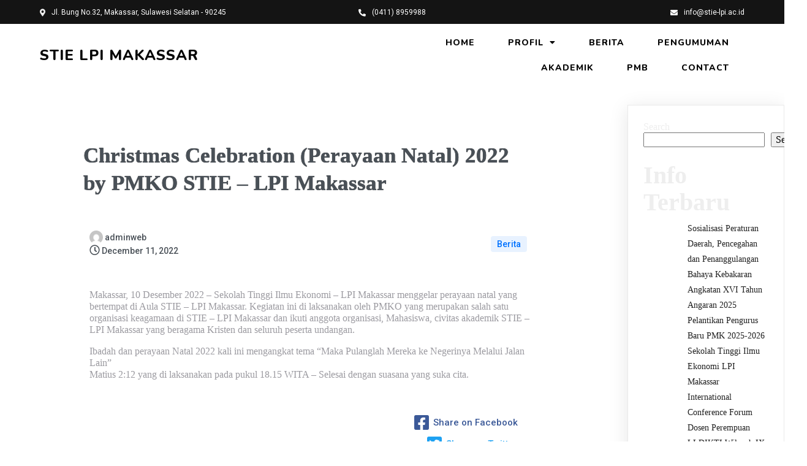

--- FILE ---
content_type: text/html; charset=UTF-8
request_url: https://stie-lpi.ac.id/2022/12/11/christmas-celebration-perayaan-natal-2022-by-pmko-stie-lpi-makassar/
body_size: 26530
content:
	<!DOCTYPE html>
	<html lang="en-US">
	<head>
		<meta charset="UTF-8" />
		<meta name="viewport" content="width=device-width, initial-scale=1">
		<link rel="profile" href="https://gmpg.org/xfn/11">
		<meta name='robots' content='index, follow, max-image-preview:large, max-snippet:-1, max-video-preview:-1' />

	<!-- This site is optimized with the Yoast SEO plugin v26.7 - https://yoast.com/wordpress/plugins/seo/ -->
	<title>Christmas Celebration (Perayaan Natal) 2022 by PMKO STIE – LPI Makassar - STIE LPI Makassar</title>
	<link rel="canonical" href="https://stie-lpi.ac.id/2022/12/11/christmas-celebration-perayaan-natal-2022-by-pmko-stie-lpi-makassar/" />
	<meta property="og:locale" content="en_US" />
	<meta property="og:type" content="article" />
	<meta property="og:title" content="Christmas Celebration (Perayaan Natal) 2022 by PMKO STIE – LPI Makassar - STIE LPI Makassar" />
	<meta property="og:description" content="Makassar, 10 Desember 2022 – Sekolah Tinggi Ilmu Ekonomi – LPI Makassar menggelar perayaan natal yang bertempat di Aula STIE – LPI Makassar. Kegiatan ini di laksanakan oleh PMKO yang merupakan salah satu organisasi keagamaan di STIE – LPI Makassar dan ikuti anggota organisasi, Mahasiswa, civitas akademik STIE – LPI Makassar yang beragama Kristen dan [&hellip;]" />
	<meta property="og:url" content="https://stie-lpi.ac.id/2022/12/11/christmas-celebration-perayaan-natal-2022-by-pmko-stie-lpi-makassar/" />
	<meta property="og:site_name" content="STIE LPI Makassar" />
	<meta property="article:published_time" content="2022-12-11T03:48:00+00:00" />
	<meta property="article:modified_time" content="2025-09-30T03:50:34+00:00" />
	<meta name="author" content="adminweb" />
	<meta name="twitter:card" content="summary_large_image" />
	<meta name="twitter:label1" content="Written by" />
	<meta name="twitter:data1" content="adminweb" />
	<meta name="twitter:label2" content="Est. reading time" />
	<meta name="twitter:data2" content="1 minute" />
	<script type="application/ld+json" class="yoast-schema-graph">{"@context":"https://schema.org","@graph":[{"@type":"Article","@id":"https://stie-lpi.ac.id/2022/12/11/christmas-celebration-perayaan-natal-2022-by-pmko-stie-lpi-makassar/#article","isPartOf":{"@id":"https://stie-lpi.ac.id/2022/12/11/christmas-celebration-perayaan-natal-2022-by-pmko-stie-lpi-makassar/"},"author":{"name":"adminweb","@id":"https://stie-lpi.ac.id/#/schema/person/fce7dc59f18930e52e79fa46ceb80877"},"headline":"Christmas Celebration (Perayaan Natal) 2022 by PMKO STIE – LPI Makassar","datePublished":"2022-12-11T03:48:00+00:00","dateModified":"2025-09-30T03:50:34+00:00","mainEntityOfPage":{"@id":"https://stie-lpi.ac.id/2022/12/11/christmas-celebration-perayaan-natal-2022-by-pmko-stie-lpi-makassar/"},"wordCount":89,"commentCount":0,"articleSection":["Berita"],"inLanguage":"en-US","potentialAction":[{"@type":"CommentAction","name":"Comment","target":["https://stie-lpi.ac.id/2022/12/11/christmas-celebration-perayaan-natal-2022-by-pmko-stie-lpi-makassar/#respond"]}]},{"@type":"WebPage","@id":"https://stie-lpi.ac.id/2022/12/11/christmas-celebration-perayaan-natal-2022-by-pmko-stie-lpi-makassar/","url":"https://stie-lpi.ac.id/2022/12/11/christmas-celebration-perayaan-natal-2022-by-pmko-stie-lpi-makassar/","name":"Christmas Celebration (Perayaan Natal) 2022 by PMKO STIE – LPI Makassar - STIE LPI Makassar","isPartOf":{"@id":"https://stie-lpi.ac.id/#website"},"datePublished":"2022-12-11T03:48:00+00:00","dateModified":"2025-09-30T03:50:34+00:00","author":{"@id":"https://stie-lpi.ac.id/#/schema/person/fce7dc59f18930e52e79fa46ceb80877"},"breadcrumb":{"@id":"https://stie-lpi.ac.id/2022/12/11/christmas-celebration-perayaan-natal-2022-by-pmko-stie-lpi-makassar/#breadcrumb"},"inLanguage":"en-US","potentialAction":[{"@type":"ReadAction","target":["https://stie-lpi.ac.id/2022/12/11/christmas-celebration-perayaan-natal-2022-by-pmko-stie-lpi-makassar/"]}]},{"@type":"BreadcrumbList","@id":"https://stie-lpi.ac.id/2022/12/11/christmas-celebration-perayaan-natal-2022-by-pmko-stie-lpi-makassar/#breadcrumb","itemListElement":[{"@type":"ListItem","position":1,"name":"Home","item":"https://stie-lpi.ac.id/"},{"@type":"ListItem","position":2,"name":"Christmas Celebration (Perayaan Natal) 2022 by PMKO STIE – LPI Makassar"}]},{"@type":"WebSite","@id":"https://stie-lpi.ac.id/#website","url":"https://stie-lpi.ac.id/","name":"STIE LPI Makassar","description":"Sekolah Tinggi Ilmu Ekonomi LPI Makassar","potentialAction":[{"@type":"SearchAction","target":{"@type":"EntryPoint","urlTemplate":"https://stie-lpi.ac.id/?s={search_term_string}"},"query-input":{"@type":"PropertyValueSpecification","valueRequired":true,"valueName":"search_term_string"}}],"inLanguage":"en-US"},{"@type":"Person","@id":"https://stie-lpi.ac.id/#/schema/person/fce7dc59f18930e52e79fa46ceb80877","name":"adminweb","image":{"@type":"ImageObject","inLanguage":"en-US","@id":"https://stie-lpi.ac.id/#/schema/person/image/","url":"https://secure.gravatar.com/avatar/995057e1d6d4dcde43aacf450f52c844408c2663f12682af4994b6d02472c133?s=96&d=mm&r=g","contentUrl":"https://secure.gravatar.com/avatar/995057e1d6d4dcde43aacf450f52c844408c2663f12682af4994b6d02472c133?s=96&d=mm&r=g","caption":"adminweb"},"sameAs":["https://stie-lpi.ac.id"],"url":"https://stie-lpi.ac.id/author/adminweb/"}]}</script>
	<!-- / Yoast SEO plugin. -->


<link rel='dns-prefetch' href='//www.googletagmanager.com' />
<link rel="alternate" type="application/rss+xml" title="STIE LPI Makassar &raquo; Feed" href="https://stie-lpi.ac.id/feed/" />
<link rel="alternate" type="application/rss+xml" title="STIE LPI Makassar &raquo; Comments Feed" href="https://stie-lpi.ac.id/comments/feed/" />
<script>
var pagelayer_ajaxurl = "https://stie-lpi.ac.id/wp-admin/admin-ajax.php?";
var pagelayer_global_nonce = "e91fda028a";
var pagelayer_server_time = 1768841414;
var pagelayer_is_live = "";
var pagelayer_facebook_id = "";
var pagelayer_settings = {"post_types":["post","page"],"enable_giver":"1","max_width":1170,"tablet_breakpoint":780,"mobile_breakpoint":480,"sidebar":false,"body_font":false,"color":false};
var pagelayer_recaptch_lang = "";
var pagelayer_recaptch_version = "";
</script><link rel="alternate" type="application/rss+xml" title="STIE LPI Makassar &raquo; Christmas Celebration (Perayaan Natal) 2022 by PMKO STIE – LPI Makassar Comments Feed" href="https://stie-lpi.ac.id/2022/12/11/christmas-celebration-perayaan-natal-2022-by-pmko-stie-lpi-makassar/feed/" />
<link rel="alternate" title="oEmbed (JSON)" type="application/json+oembed" href="https://stie-lpi.ac.id/wp-json/oembed/1.0/embed?url=https%3A%2F%2Fstie-lpi.ac.id%2F2022%2F12%2F11%2Fchristmas-celebration-perayaan-natal-2022-by-pmko-stie-lpi-makassar%2F" />
<link rel="alternate" title="oEmbed (XML)" type="text/xml+oembed" href="https://stie-lpi.ac.id/wp-json/oembed/1.0/embed?url=https%3A%2F%2Fstie-lpi.ac.id%2F2022%2F12%2F11%2Fchristmas-celebration-perayaan-natal-2022-by-pmko-stie-lpi-makassar%2F&#038;format=xml" />
<style id="popularfx-global-styles" type="text/css">
.site-header {background-color:#ffffff!important;}
.site-title a {color:#171717!important;}
.site-title a { font-size: 30 px; }
.site-description {color:#171717 !important;}
.site-description {font-size: 15px;}
.site-footer {background-color:#171717! important;}

</style><style id="pagelayer-wow-animation-style" type="text/css">.pagelayer-wow{visibility: hidden;}</style>
	<style id="pagelayer-global-styles" type="text/css">
:root{--pagelayer-color-primary:#007bff;--pagelayer-color-secondary:#6c757d;--pagelayer-color-text:#1d1d1d;--pagelayer-color-accent:#61ce70;--pagelayer-font-primary-font-family:Open Sans;--pagelayer-font-secondary-font-family:Roboto;--pagelayer-font-text-font-family:Montserrat;--pagelayer-font-accent-font-family:Poppins;}
.pagelayer-row-stretch-auto > .pagelayer-row-holder, .pagelayer-row-stretch-full > .pagelayer-row-holder.pagelayer-width-auto{ max-width: 1170px; margin-left: auto; margin-right: auto;}
@media (min-width: 781px){
			.pagelayer-hide-desktop{
				display:none !important;
			}
		}

		@media (max-width: 780px) and (min-width: 481px){
			.pagelayer-hide-tablet{
				display:none !important;
			}
			.pagelayer-wp-menu-holder[data-drop_breakpoint="tablet"] .pagelayer-wp_menu-ul{
				display:none;
			}
		}

		@media (max-width: 480px){
			.pagelayer-hide-mobile{
				display:none !important;
			}
			.pagelayer-wp-menu-holder[data-drop_breakpoint="mobile"] .pagelayer-wp_menu-ul{
				display:none;
			}
		}
@media (max-width: 780px){
	[class^="pagelayer-offset-"],
	[class*=" pagelayer-offset-"] {
		margin-left: 0;
	}

	.pagelayer-row .pagelayer-col {
		margin-left: 0;
		width: 100%;
	}
	.pagelayer-row.pagelayer-gutters .pagelayer-col {
		margin-bottom: 16px;
	}
	.pagelayer-first-sm {
		order: -1;
	}
	.pagelayer-last-sm {
		order: 1;
	}
	

}

</style><style id='wp-img-auto-sizes-contain-inline-css'>
img:is([sizes=auto i],[sizes^="auto," i]){contain-intrinsic-size:3000px 1500px}
/*# sourceURL=wp-img-auto-sizes-contain-inline-css */
</style>
<link rel='stylesheet' id='pagelayer-frontend-css' href='https://stie-lpi.ac.id/wp-content/plugins/pagelayer/css/givecss.php?give=pagelayer-frontend.css%2Cnivo-lightbox.css%2Canimate.min.css%2Cowl.carousel.min.css%2Cowl.theme.default.min.css%2Cfont-awesome5.min.css&#038;premium=premium-frontend.css&#038;ver=2.0.7' media='all' />
<style id='wp-emoji-styles-inline-css'>

	img.wp-smiley, img.emoji {
		display: inline !important;
		border: none !important;
		box-shadow: none !important;
		height: 1em !important;
		width: 1em !important;
		margin: 0 0.07em !important;
		vertical-align: -0.1em !important;
		background: none !important;
		padding: 0 !important;
	}
/*# sourceURL=wp-emoji-styles-inline-css */
</style>
<style id='wp-block-library-inline-css'>
:root{--wp-block-synced-color:#7a00df;--wp-block-synced-color--rgb:122,0,223;--wp-bound-block-color:var(--wp-block-synced-color);--wp-editor-canvas-background:#ddd;--wp-admin-theme-color:#007cba;--wp-admin-theme-color--rgb:0,124,186;--wp-admin-theme-color-darker-10:#006ba1;--wp-admin-theme-color-darker-10--rgb:0,107,160.5;--wp-admin-theme-color-darker-20:#005a87;--wp-admin-theme-color-darker-20--rgb:0,90,135;--wp-admin-border-width-focus:2px}@media (min-resolution:192dpi){:root{--wp-admin-border-width-focus:1.5px}}.wp-element-button{cursor:pointer}:root .has-very-light-gray-background-color{background-color:#eee}:root .has-very-dark-gray-background-color{background-color:#313131}:root .has-very-light-gray-color{color:#eee}:root .has-very-dark-gray-color{color:#313131}:root .has-vivid-green-cyan-to-vivid-cyan-blue-gradient-background{background:linear-gradient(135deg,#00d084,#0693e3)}:root .has-purple-crush-gradient-background{background:linear-gradient(135deg,#34e2e4,#4721fb 50%,#ab1dfe)}:root .has-hazy-dawn-gradient-background{background:linear-gradient(135deg,#faaca8,#dad0ec)}:root .has-subdued-olive-gradient-background{background:linear-gradient(135deg,#fafae1,#67a671)}:root .has-atomic-cream-gradient-background{background:linear-gradient(135deg,#fdd79a,#004a59)}:root .has-nightshade-gradient-background{background:linear-gradient(135deg,#330968,#31cdcf)}:root .has-midnight-gradient-background{background:linear-gradient(135deg,#020381,#2874fc)}:root{--wp--preset--font-size--normal:16px;--wp--preset--font-size--huge:42px}.has-regular-font-size{font-size:1em}.has-larger-font-size{font-size:2.625em}.has-normal-font-size{font-size:var(--wp--preset--font-size--normal)}.has-huge-font-size{font-size:var(--wp--preset--font-size--huge)}.has-text-align-center{text-align:center}.has-text-align-left{text-align:left}.has-text-align-right{text-align:right}.has-fit-text{white-space:nowrap!important}#end-resizable-editor-section{display:none}.aligncenter{clear:both}.items-justified-left{justify-content:flex-start}.items-justified-center{justify-content:center}.items-justified-right{justify-content:flex-end}.items-justified-space-between{justify-content:space-between}.screen-reader-text{border:0;clip-path:inset(50%);height:1px;margin:-1px;overflow:hidden;padding:0;position:absolute;width:1px;word-wrap:normal!important}.screen-reader-text:focus{background-color:#ddd;clip-path:none;color:#444;display:block;font-size:1em;height:auto;left:5px;line-height:normal;padding:15px 23px 14px;text-decoration:none;top:5px;width:auto;z-index:100000}html :where(.has-border-color){border-style:solid}html :where([style*=border-top-color]){border-top-style:solid}html :where([style*=border-right-color]){border-right-style:solid}html :where([style*=border-bottom-color]){border-bottom-style:solid}html :where([style*=border-left-color]){border-left-style:solid}html :where([style*=border-width]){border-style:solid}html :where([style*=border-top-width]){border-top-style:solid}html :where([style*=border-right-width]){border-right-style:solid}html :where([style*=border-bottom-width]){border-bottom-style:solid}html :where([style*=border-left-width]){border-left-style:solid}html :where(img[class*=wp-image-]){height:auto;max-width:100%}:where(figure){margin:0 0 1em}html :where(.is-position-sticky){--wp-admin--admin-bar--position-offset:var(--wp-admin--admin-bar--height,0px)}@media screen and (max-width:600px){html :where(.is-position-sticky){--wp-admin--admin-bar--position-offset:0px}}
/*# sourceURL=/wp-includes/css/dist/block-library/common.min.css */
</style>
<style id='classic-theme-styles-inline-css'>
/*! This file is auto-generated */
.wp-block-button__link{color:#fff;background-color:#32373c;border-radius:9999px;box-shadow:none;text-decoration:none;padding:calc(.667em + 2px) calc(1.333em + 2px);font-size:1.125em}.wp-block-file__button{background:#32373c;color:#fff;text-decoration:none}
/*# sourceURL=/wp-includes/css/classic-themes.min.css */
</style>
<link rel='stylesheet' id='popularfx-style-css' href='https://stie-lpi.ac.id/wp-content/uploads/popularfx-templates/learnsharp/style.css?ver=1.2.7' media='all' />
<style id='popularfx-style-inline-css'>

aside {
width: 20%;
float: right;
}

main, .pagelayer-content{
width: 79% !important;
display: inline-block;
float: left;
}

/*# sourceURL=popularfx-style-inline-css */
</style>
<link rel='stylesheet' id='popularfx-sidebar-css' href='https://stie-lpi.ac.id/wp-content/themes/popularfx/sidebar.css?ver=1.2.7' media='all' />
<link rel='stylesheet' id='wp-block-paragraph-css' href='https://stie-lpi.ac.id/wp-includes/blocks/paragraph/style.min.css?ver=6.9' media='all' />
<script src="https://stie-lpi.ac.id/wp-includes/js/jquery/jquery.min.js?ver=3.7.1" id="jquery-core-js"></script>
<script src="https://stie-lpi.ac.id/wp-includes/js/jquery/jquery-migrate.min.js?ver=3.4.1" id="jquery-migrate-js"></script>
<script src="https://stie-lpi.ac.id/wp-content/plugins/pagelayer/js/givejs.php?give=pagelayer-frontend.js%2Cnivo-lightbox.min.js%2Cwow.min.js%2Cjquery-numerator.js%2CsimpleParallax.min.js%2Cowl.carousel.min.js&amp;premium=chart.min.js%2Cpremium-frontend.js%2Cshuffle.min.js&amp;ver=2.0.7" id="pagelayer-frontend-js"></script>
<link rel="https://api.w.org/" href="https://stie-lpi.ac.id/wp-json/" /><link rel="alternate" title="JSON" type="application/json" href="https://stie-lpi.ac.id/wp-json/wp/v2/posts/263" /><link rel="EditURI" type="application/rsd+xml" title="RSD" href="https://stie-lpi.ac.id/xmlrpc.php?rsd" />
<meta name="generator" content="WordPress 6.9" />
<link rel='shortlink' href='https://stie-lpi.ac.id/?p=263' />
<meta name="generator" content="Site Kit by Google 1.170.0" /><link rel="pingback" href="https://stie-lpi.ac.id/xmlrpc.php">	</head>

	<body class="wp-singular post-template-default single single-post postid-263 single-format-standard wp-theme-popularfx popularfx-body pagelayer-body">
		
	<header class="pagelayer-header"><div pagelayer-id="h5e5943" class="p-h5e5943 pagelayer-row pagelayer-row-stretch-auto pagelayer-height-default pagelayer-hide-tablet pagelayer-hide-mobile">
<style pagelayer-style-id="h5e5943">.p-h5e5943 .pagelayer-col-holder{padding: 10px}
.p-h5e5943>.pagelayer-row-holder .pagelayer-col{align-content: center}
.p-h5e5943 > .pagelayer-background-overlay{-webkit-transition: all 400ms !important; transition: all 400ms !important}
.p-h5e5943 .pagelayer-svg-top .pagelayer-shape-fill{fill:#227bc3}
.p-h5e5943 .pagelayer-row-svg .pagelayer-svg-top{width:100%;height:100px}
.p-h5e5943 .pagelayer-svg-bottom .pagelayer-shape-fill{fill:#e44993}
.p-h5e5943 .pagelayer-row-svg .pagelayer-svg-bottom{width:100%;height:100px}
.p-h5e5943{background: #141414}
</style>
			
			
			
			
			<div class="pagelayer-row-holder pagelayer-row pagelayer-auto pagelayer-width-auto">
<div pagelayer-id="mdn2527" class="p-mdn2527 pagelayer-col">
<style pagelayer-style-id="mdn2527">.p-mdn2527 .pagelayer-col-holder > div:not(:last-child){margin-bottom: 15px}
.pagelayer-row-holder .p-mdn2527{width: 33%}
.p-mdn2527 > .pagelayer-background-overlay{-webkit-transition: all 400ms !important; transition: all 400ms !important}
@media (max-width: 780px) and (min-width: 481px){.pagelayer-row-holder .p-mdn2527{width: 42%}
}
@media (max-width: 480px){.pagelayer-row-holder .p-mdn2527{width: 100%}
}
</style>
				
				
				
				<div class="pagelayer-col-holder">
<div pagelayer-id="sur6936" class="p-sur6936 pagelayer-address">
<style pagelayer-style-id="sur6936">.p-sur6936 .pagelayer-address *, .p-sur6936 .pagelayer-address{color:#fdfdfd;font-family: Roboto; font-size: 12px !important; font-style:  !important; font-weight: 400 !important; font-variant:  !important; text-decoration-line:  !important; text-decoration-style: Solid !important; line-height: 1.5em !important; text-transform:  !important; letter-spacing: px !important; word-spacing: px !important}
.p-sur6936 .pagelayer-address-holder{justify-content: flex-start}
body:not(.rtl) .p-sur6936 .pagelayer-address-icon{margin-right: 10px}
body.rtl .p-sur6936 .pagelayer-address-icon{margin-left:10px}
.p-sur6936 .pagelayer-address-icon i{font-size: 12px}
</style><div class="pagelayer-address-holder">
			<span class="pagelayer-address-icon"><i class="fas fa-map-marker-alt"></i></span>
			<span class="pagelayer-address">Jl. Bung No.32, Makassar, Sulawesi Selatan - 90245</span>
		</div></div>
</div></div>
<div pagelayer-id="s113628" class="p-s113628 pagelayer-col">
<style pagelayer-style-id="s113628">.p-s113628 .pagelayer-col-holder > div:not(:last-child){margin-bottom: 15px}
.pagelayer-row-holder .p-s113628{width: 33%}
.p-s113628 > .pagelayer-background-overlay{-webkit-transition: all 400ms !important; transition: all 400ms !important}
@media (max-width: 780px) and (min-width: 481px){.pagelayer-row-holder .p-s113628{width: 25%}
}
@media (max-width: 480px){.pagelayer-row-holder .p-s113628{width: 100%}
}
</style>
				
				
				
				<div class="pagelayer-col-holder">
<div pagelayer-id="6479321" class="p-6479321 pagelayer-phone">
<style pagelayer-style-id="6479321">.p-6479321 .pagelayer-phone *, .p-6479321 .pagelayer-phone{color:#fdfdfd;font-family: Roboto; font-size: 12px !important; font-style:  !important; font-weight: 400 !important; font-variant:  !important; text-decoration-line:  !important; text-decoration-style: Solid !important; line-height: 1.5em !important; text-transform:  !important; letter-spacing: px !important; word-spacing: px !important}
.p-6479321 .pagelayer-phone-holder{justify-content: center}
body:not(.rtl) .p-6479321 .pagelayer-phone-icon{margin-right: 10px}
body.rtl .p-6479321 .pagelayer-phone-icon{margin-left:10px}
.p-6479321 .pagelayer-phone-icon i{color:#fdfdfd;font-size: 12px}
@media (max-width: 480px){.p-6479321 .pagelayer-phone-holder{justify-content: flex-start}
}
</style><div class="pagelayer-phone-holder">
			<span class="pagelayer-phone-icon"><i class="fas fa-phone-alt"></i></span>
			
				<span class="pagelayer-phone">(0411) 8959988</span>
			
			</div></div>
</div></div>
<div pagelayer-id="3yl4964" class="p-3yl4964 pagelayer-col">
<style pagelayer-style-id="3yl4964">.p-3yl4964 .pagelayer-col-holder > div:not(:last-child){margin-bottom: 15px}
.pagelayer-row-holder .p-3yl4964{width: 33%}
.p-3yl4964 > .pagelayer-background-overlay{-webkit-transition: all 400ms !important; transition: all 400ms !important}
@media (max-width: 780px) and (min-width: 481px){.pagelayer-row-holder .p-3yl4964{width: 33%}
}
@media (max-width: 480px){.pagelayer-row-holder .p-3yl4964{width: 100%}
}
</style>
				
				
				
				<div class="pagelayer-col-holder">
<div pagelayer-id="vm96966" class="p-vm96966 pagelayer-email">
<style pagelayer-style-id="vm96966">.p-vm96966 .pagelayer-email *, .p-vm96966 .pagelayer-email{color:#fdfdfd;font-family: Roboto; font-size: 12px !important; font-style:  !important; font-weight: 400 !important; font-variant:  !important; text-decoration-line:  !important; text-decoration-style: Solid !important; line-height: 1.5em !important; text-transform:  !important; letter-spacing: px !important; word-spacing: px !important}
.p-vm96966 .pagelayer-email-holder{justify-content: flex-end}
body:not(.rtl) .p-vm96966 .pagelayer-email-icon{margin-right: 10px}
body.rtl .p-vm96966 .pagelayer-email-icon{margin-left:10px}
.p-vm96966 .pagelayer-email-icon i{color:#fdfdfd;font-size: 12px}
@media (max-width: 480px){.p-vm96966 .pagelayer-email-holder{justify-content: flex-start}
}
</style><div class="pagelayer-email-holder">
			<span class="pagelayer-email-icon"><i class="fas fa-envelope"></i></span>
			<span class="pagelayer-email">info@stie-lpi.ac.id</span>
				</div>
			
			</div>
</div></div>
</div></div>
<div pagelayer-id="1bn7422" class="p-1bn7422 pagelayer-row pagelayer-row-stretch-auto pagelayer-height-default">
<style pagelayer-style-id="1bn7422">.p-1bn7422 .pagelayer-col-holder{padding: 10px}
.p-1bn7422>.pagelayer-row-holder .pagelayer-col{align-content: center}
.p-1bn7422 > .pagelayer-background-overlay{-webkit-transition: all 400ms !important; transition: all 400ms !important}
.p-1bn7422 .pagelayer-svg-top .pagelayer-shape-fill{fill:#227bc3}
.p-1bn7422 .pagelayer-row-svg .pagelayer-svg-top{width:100%;height:100px}
.p-1bn7422 .pagelayer-svg-bottom .pagelayer-shape-fill{fill:#e44993}
.p-1bn7422 .pagelayer-row-svg .pagelayer-svg-bottom{width:100%;height:100px}
</style>
			
			
			
			
			<div class="pagelayer-row-holder pagelayer-row pagelayer-auto pagelayer-width-auto">
<div pagelayer-id="qip5921" class="p-qip5921 pagelayer-col">
<style pagelayer-style-id="qip5921">.p-qip5921 .pagelayer-col-holder > div:not(:last-child){margin-bottom: 15px}
.pagelayer-row-holder .p-qip5921{width: 46.44%}
.p-qip5921 > .pagelayer-background-overlay{-webkit-transition: all 400ms !important; transition: all 400ms !important}
@media (max-width: 780px) and (min-width: 481px){.pagelayer-row-holder .p-qip5921{width: 50%}
}
@media (max-width: 480px){.pagelayer-row-holder .p-qip5921{width: 50%}
}
</style>
				
				
				
				<div class="pagelayer-col-holder">
<div pagelayer-id="vw75485" class="p-vw75485 pagelayer-wp_title">
<style pagelayer-style-id="vw75485">.p-vw75485 .pagelayer-wp-title-heading{font-family: Nunito; font-size: 24px !important; font-style:  !important; font-weight: 800 !important; font-variant:  !important; text-decoration-line:  !important; text-decoration-style: Solid !important; line-height: 1.5em !important; text-transform: Uppercase !important; letter-spacing: 1px !important; word-spacing: px !important;color:#040404;text-align:left;padding: 0px 0px 0px 0px}
@media (max-width: 780px) and (min-width: 481px){.p-vw75485 .pagelayer-wp-title-heading{font-family: ; font-size: 20px !important; font-style:  !important; font-weight:  !important; font-variant:  !important; text-decoration-line:  !important; text-decoration-style: Solid !important; line-height: em !important; text-transform:  !important; letter-spacing: px !important; word-spacing: px !important}
}
@media (max-width: 480px){.p-vw75485 .pagelayer-wp-title-heading{font-family: ; font-size: 18px !important; font-style:  !important; font-weight:  !important; font-variant:  !important; text-decoration-line:  !important; text-decoration-style: Solid !important; line-height: em !important; text-transform:  !important; letter-spacing: px !important; word-spacing: px !important}
}
</style><div class="pagelayer-wp-title-content">
			<div class="pagelayer-wp-title-section">
				<a href="https://stie-lpi.ac.id" class="pagelayer-wp-title-link pagelayer-ele-link">
					
					<div class="pagelayer-wp-title-holder">
						<div class="pagelayer-wp-title-heading">STIE LPI Makassar</div>
						
					</div>
				</a>
			</div>			
		<div></div></div></div>
</div></div>
<div pagelayer-id="m042842" class="p-m042842 pagelayer-col">
<style pagelayer-style-id="m042842">.p-m042842 .pagelayer-col-holder > div:not(:last-child){margin-bottom: 15px}
.pagelayer-row-holder .p-m042842{width: 53.56%}
.p-m042842 > .pagelayer-background-overlay{-webkit-transition: all 400ms !important; transition: all 400ms !important}
@media (max-width: 780px) and (min-width: 481px){.pagelayer-row-holder .p-m042842{width: 50%}
}
@media (max-width: 480px){.pagelayer-row-holder .p-m042842{width: 50%}
}
</style>
				
				
				
				<div class="pagelayer-col-holder">
<div pagelayer-id="3o64788" class="p-3o64788 pagelayer-wp_menu">
<style pagelayer-style-id="3o64788">.p-3o64788 .pagelayer-wp_menu-ul{text-align:right}
.p-3o64788 .pagelayer-wp-menu-container li.menu-item{list-style: none}
.p-3o64788 .pagelayer-wp_menu-ul>li a:first-child{color: #040404}
.p-3o64788 .pagelayer-wp-menu-container ul li.menu-item > a{font-family: Nunito !important; font-size: 14px !important; font-style:  !important; font-weight: 800 !important; font-variant:  !important; text-decoration-line:  !important; text-decoration-style: Solid !important; line-height: 1.5em !important; text-transform: Uppercase !important; letter-spacing: 1px !important; word-spacing: px !important}
.p-3o64788 .pagelayer-wp_menu-ul>li>a{padding-left: 25px;padding-right: 25px;padding-top: 10px;padding-bottom	: 10px}
.p-3o64788 .pagelayer-menu-type-horizontal .sub-menu{left:0px}
.p-3o64788 .pagelayer-menu-type-horizontal .sub-menu .sub-menu{left:unset;left:100% !important;top:0px}
.p-3o64788 .pagelayer-wp-menu-container ul.sub-menu>li a{color: #ffffff}
.p-3o64788 .pagelayer-wp-menu-container ul.sub-menu{background-color: #0986c0}
.p-3o64788 .pagelayer-wp-menu-container ul.sub-menu li a{padding-left: 10px;padding-right: 10px;padding-top: 10px;padding-bottom	: 10px}
.p-3o64788 .pagelayer-wp-menu-container .sub-menu a{margin-left: 10px}
.p-3o64788 .pagelayer-wp-menu-container .sub-menu .sub-menu a{margin-left: calc(2 * 10px)}
.p-3o64788 .pagelayer-primary-menu-bar{text-align:center}
.p-3o64788 .pagelayer-primary-menu-bar i{color:#ffffff;background-color:#040404;font-size:30px}
.p-3o64788 .pagelayer-menu-type-dropdown{width:30%;background-color:#ffffff}
.p-3o64788 .pagelayer-menu-type-dropdown .pagelayer-wp_menu-ul{width:100%;top: 8%; transform: translateY(-8%)}
.p-3o64788 .pagelayer-wp_menu-close i{font-size:25px;padding:8px;color:rgba(255,255,255,0.41);background-color:rgba(0,0,0,0.21);-webkit-transition: all 600ms !important; transition: all 600ms !important}
.p-3o64788 .pagelayer-wp_menu-close i:hover{color:#ffffff;background-color:#000000}
.p-3o64788 .pagelayer-wp_menu-ul .menu-item a{
justify-content:center;
}
@media (max-width: 780px) and (min-width: 481px){.p-3o64788 .pagelayer-wp-menu-container ul li.menu-item > a{font-family:  !important; font-size: 13px !important; font-style:  !important; font-weight:  !important; font-variant:  !important; text-decoration-line:  !important; text-decoration-style: Solid !important; line-height: em !important; text-transform:  !important; letter-spacing: px !important; word-spacing: px !important}
.p-3o64788 .pagelayer-primary-menu-bar{text-align:right}
.p-3o64788 .pagelayer-primary-menu-bar i{font-size:24px;padding:8 {{val[1]}}}
.p-3o64788 .pagelayer-menu-type-dropdown{width:60%}
.p-3o64788 .pagelayer-wp_menu-close i{font-size:24px;padding:8px}
}
@media (max-width: 480px){.p-3o64788 .pagelayer-wp-menu-container ul li.menu-item > a{font-family:  !important; font-size: 12px !important; font-style:  !important; font-weight:  !important; font-variant:  !important; text-decoration-line:  !important; text-decoration-style: Solid !important; line-height: em !important; text-transform:  !important; letter-spacing: px !important; word-spacing: px !important}
.p-3o64788 .pagelayer-wp_menu-ul>li>a{padding-top: 8px;padding-bottom	: 8px}
.p-3o64788 .pagelayer-primary-menu-bar{text-align:right}
.p-3o64788 .pagelayer-primary-menu-bar i{font-size:20px;padding:6 {{val[1]}}}
.p-3o64788 .pagelayer-menu-type-dropdown{width:60%}
.p-3o64788 .pagelayer-wp_menu-close i{font-size:20px;padding:6px}
}
</style><div class="pagelayer-wp-menu-holder" data-layout="horizontal" data-submenu_ind="caret-down" data-drop_breakpoint="tablet">
			<div class="pagelayer-primary-menu-bar"><i class="fas fa-bars"></i></div>
			<div class="pagelayer-wp-menu-container pagelayer-menu-type-horizontal pagelayer-menu-hover- slide pagelayer-wp_menu-right" data-align="right">
				<div class="pagelayer-wp_menu-close"><i class="fas fa-times"></i></div>
				<div class="menu-menu-1-container"><ul id="2" class="pagelayer-wp_menu-ul"><li id="menu-item-696" class="menu-item menu-item-type-post_type menu-item-object-page menu-item-home menu-item-696"><a href="https://stie-lpi.ac.id/"><span class="pagelayer-nav-menu-title">Home</span></a><div class="pagelayer-mega-menu pagelayer-mega-editor-696"></div></li>
<li id="menu-item-700" class="menu-item menu-item-type-post_type menu-item-object-page menu-item-has-children menu-item-700"><a href="https://stie-lpi.ac.id/profil/"><span class="pagelayer-nav-menu-title">Profil</span></a><div class="pagelayer-mega-menu pagelayer-mega-editor-700"></div>
<ul class="sub-menu">
	<li id="menu-item-701" class="menu-item menu-item-type-post_type menu-item-object-page menu-item-701"><a href="https://stie-lpi.ac.id/profil-sejarah/"><span class="pagelayer-nav-menu-title">Profil &amp; Sejarah</span></a><div class="pagelayer-mega-menu pagelayer-mega-editor-701"></div></li>
	<li id="menu-item-702" class="menu-item menu-item-type-post_type menu-item-object-page menu-item-702"><a href="https://stie-lpi.ac.id/struktur-organisasi/"><span class="pagelayer-nav-menu-title">Struktur Organisasi</span></a><div class="pagelayer-mega-menu pagelayer-mega-editor-702"></div></li>
	<li id="menu-item-703" class="menu-item menu-item-type-post_type menu-item-object-page menu-item-703"><a href="https://stie-lpi.ac.id/visi-misi/"><span class="pagelayer-nav-menu-title">Visi &amp; Misi</span></a><div class="pagelayer-mega-menu pagelayer-mega-editor-703"></div></li>
	<li id="menu-item-704" class="menu-item menu-item-type-taxonomy menu-item-object-category menu-item-704"><a href="https://stie-lpi.ac.id/category/profil/visi-misi/"><span class="pagelayer-nav-menu-title">Visi &amp; Misi</span></a><div class="pagelayer-mega-menu pagelayer-mega-editor-704"></div></li>
</ul>
</li>
<li id="menu-item-706" class="menu-item menu-item-type-taxonomy menu-item-object-category current-post-ancestor current-menu-parent current-post-parent menu-item-706"><a href="https://stie-lpi.ac.id/category/berita/"><span class="pagelayer-nav-menu-title">Berita</span></a><div class="pagelayer-mega-menu pagelayer-mega-editor-706"></div></li>
<li id="menu-item-707" class="menu-item menu-item-type-taxonomy menu-item-object-category menu-item-707"><a href="https://stie-lpi.ac.id/category/pengumuman/"><span class="pagelayer-nav-menu-title">Pengumuman</span></a><div class="pagelayer-mega-menu pagelayer-mega-editor-707"></div></li>
<li id="menu-item-697" class="menu-item menu-item-type-post_type menu-item-object-page menu-item-697"><a href="https://stie-lpi.ac.id/akademik/"><span class="pagelayer-nav-menu-title">Akademik</span></a><div class="pagelayer-mega-menu pagelayer-mega-editor-697"></div></li>
<li id="menu-item-699" class="menu-item menu-item-type-post_type menu-item-object-page menu-item-699"><a href="https://stie-lpi.ac.id/pmb/"><span class="pagelayer-nav-menu-title">PMB</span></a><div class="pagelayer-mega-menu pagelayer-mega-editor-699"></div></li>
<li id="menu-item-698" class="menu-item menu-item-type-post_type menu-item-object-page menu-item-698"><a href="https://stie-lpi.ac.id/contact/"><span class="pagelayer-nav-menu-title">Contact</span></a><div class="pagelayer-mega-menu pagelayer-mega-editor-698"></div></li>
</ul></div>
			</div>
		</div></div>
</div></div>
</div></div>
	</header><div class="pagelayer-content"><div pagelayer-id="bdr9414" class="p-bdr9414 pagelayer-row pagelayer-row-stretch-auto pagelayer-height-default">
<style pagelayer-style-id="bdr9414">.p-bdr9414>.pagelayer-row-holder{max-width: 75%; margin-left: auto; margin-right: auto}
.p-bdr9414 > .pagelayer-background-overlay{-webkit-transition: all 400ms !important; transition: all 400ms !important}
.p-bdr9414 .pagelayer-svg-top .pagelayer-shape-fill{fill:#227bc3}
.p-bdr9414 .pagelayer-row-svg .pagelayer-svg-top{width:100%;height:100px}
.p-bdr9414 .pagelayer-svg-bottom .pagelayer-shape-fill{fill:#e44993}
.p-bdr9414 .pagelayer-row-svg .pagelayer-svg-bottom{width:100%;height:100px}
.p-bdr9414{margin-top: 80px; margin-right: 0px; margin-bottom: 80px; margin-left: 0px;padding-top: 0px; padding-right: 0px; padding-bottom: 0px; padding-left: 0px}
@media (max-width: 780px) and (min-width: 481px){.p-bdr9414>.pagelayer-row-holder{max-width: 100%; margin-left: auto; margin-right: auto}
}
@media (max-width: 480px){.p-bdr9414>.pagelayer-row-holder{max-width: 100%; margin-left: auto; margin-right: auto}
}
</style>
			
			
			
			
			<div class="pagelayer-row-holder pagelayer-row pagelayer-auto pagelayer-width-fixed">
<div pagelayer-id="yfr4566" class="p-yfr4566 pagelayer-col">
<style pagelayer-style-id="yfr4566">.p-yfr4566{align-content: center !important;padding-top: 10px; padding-right: 10px; padding-bottom: 10px; padding-left: 10px}
.p-yfr4566 .pagelayer-col-holder > div:not(:last-child){margin-bottom: 15px}
.pagelayer-row-holder .p-yfr4566{width: 100%}
.p-yfr4566 > .pagelayer-background-overlay{-webkit-transition: all 400ms !important; transition: all 400ms !important}
</style>
				
				
				
				<div class="pagelayer-col-holder">
<div pagelayer-id="v7n9444" class="p-v7n9444 pagelayer-post_title">
<style pagelayer-style-id="v7n9444">.p-v7n9444 .pagelayer-post-title{color:#495057;font-family: ; font-size: 35px !important; font-style:  !important; font-weight: bold !important; font-variant:  !important; text-decoration-line:  !important; text-decoration-style:  !important; line-height: 1.3em !important; text-transform:  !important; letter-spacing: px !important; word-spacing: px !important;text-shadow: 0px 0px 1px #000000}
.p-v7n9444 .pagelayer-post-title *{color:#495057}
.p-v7n9444{text-align: left}
@media (max-width: 780px) and (min-width: 481px){.p-v7n9444 .pagelayer-post-title{font-family: ; font-size: 30px !important; font-style:  !important; font-weight:  !important; font-variant:  !important; text-decoration-line:  !important; text-decoration-style:  !important; line-height: em !important; text-transform:  !important; letter-spacing: px !important; word-spacing: px !important}
}
@media (max-width: 480px){.p-v7n9444 .pagelayer-post-title{font-family: ; font-size: 30px !important; font-style:  !important; font-weight:  !important; font-variant:  !important; text-decoration-line:  !important; text-decoration-style:  !important; line-height: em !important; text-transform:  !important; letter-spacing: px !important; word-spacing: px !important}
}
</style><div class="pagelayer-post-title">
			
				Christmas Celebration (Perayaan Natal) 2022 by PMKO STIE – LPI Makassar
			
		</div></div>
<div pagelayer-id="kgd1425" class="p-kgd1425 pagelayer-post_excerpt">
<style pagelayer-style-id="kgd1425">.p-kgd1425 .pagelayer-post-excerpt{color:#adb5bd;font-family: ; font-size: 15px !important; font-style: Italic !important; font-weight: 500 !important; font-variant:  !important; text-decoration-line:  !important; text-decoration-style:  !important; line-height: 1.5em !important; text-transform:  !important; letter-spacing: px !important; word-spacing: px !important;margin-top:0px; margin-right:0px; margin-bottom:0px; margin-left:0px}
.p-kgd1425{text-align: left;margin-top: 0px; margin-right: 0px; margin-bottom: 0px; margin-left: 0px;padding-top: 0px; padding-right: 0px; padding-bottom: 0px; padding-left: 0px}
</style></div>
<div pagelayer-id="4wb1030" class="p-4wb1030 pagelayer-featured_img">
<style pagelayer-style-id="4wb1030">.p-4wb1030{text-align: center}
.p-4wb1030 img{filter: blur(0px) brightness(100%) contrast(100%) grayscale(0%) hue-rotate(0deg) opacity(100%) saturate(100%);box-shadow: 0px 24px 36px 0px rgba(0,0,0,0.10)  !important;-webkit-transition: all 400ms; transition: all 400ms}
.p-4wb1030 .pagelayer-featured-caption{color: #0986c0}
</style>
			<div class="pagelayer-featured-img"></div>
		
		</div>
<div pagelayer-id="f8n3612" class="p-f8n3612 pagelayer-inner_row pagelayer-row-stretch-auto pagelayer-height-default">
<style pagelayer-style-id="f8n3612">.p-f8n3612 .pagelayer-col-holder{padding: 10px}
.p-f8n3612 > .pagelayer-background-overlay{-webkit-transition: all 400ms !important; transition: all 400ms !important}
.p-f8n3612 .pagelayer-svg-top .pagelayer-shape-fill{fill:#227bc3}
.p-f8n3612 .pagelayer-row-svg .pagelayer-svg-top{width:100%;height:100px}
.p-f8n3612 .pagelayer-svg-bottom .pagelayer-shape-fill{fill:#e44993}
.p-f8n3612 .pagelayer-row-svg .pagelayer-svg-bottom{width:100%;height:100px}
</style>
			
			
			
			
			<div class="pagelayer-row-holder pagelayer-row pagelayer-auto pagelayer-width-auto">
<div pagelayer-id="i795860" class="p-i795860 pagelayer-col pagelayer-col-4">
<style pagelayer-style-id="i795860">.p-i795860{align-content: center !important}
.p-i795860 .pagelayer-col-holder > div:not(:last-child){margin-bottom: 15px}
.p-i795860 > .pagelayer-background-overlay{-webkit-transition: all 400ms !important; transition: all 400ms !important}
</style>
				
				
				
				<div class="pagelayer-col-holder">
<div pagelayer-id="qip3968" class="p-qip3968 pagelayer-post_info">
<style pagelayer-style-id="qip3968">.p-qip3968 .pagelayer-post-info-vertical .pagelayer-post-info-list-container{margin-right:25px}
.p-qip3968 .pagelayer-post-info-horizontal .pagelayer-post-info-list-container{margin-bottom:25px}
.p-qip3968 .pagelayer-post-info-container{text-align:left}
.p-qip3968 .pagelayer-post-info-icon span{font-size:120%;color:#495057}
.p-qip3968 .pagelayer-post-info-list-container a{font-family: Roboto !important; font-size: 14px !important; font-style:  !important; font-weight: 500 !important; font-variant:  !important; text-decoration-line:  !important; text-decoration-style:  !important; line-height: 1.6em !important; text-transform:  !important; letter-spacing: px !important; word-spacing: px !important}
.p-qip3968 .pagelayer-post-info-label{color:#495057}
.p-qip3968 .pagelayer-post-info-label a{color:#495057}
.p-qip3968 .pagelayer-post-info-label:hover{color:#000000}
.p-qip3968 .pagelayer-post-info-label:hover a{color:#000000}
</style><div class="pagelayer-post-info-container pagelayer-post-info-vertical">
<div pagelayer-id="l1i4146" class="p-l1i4146 pagelayer-post_info_list">
<style pagelayer-style-id="l1i4146">.p-l1i4146 .pagelayer-post-info-icon img{height:22px;width:22px;border-radius:50%;display:inline-block}
</style><div class="pagelayer-post-info-list-container">
			<a href="https://stie-lpi.ac.id/author/adminweb/" class="pagelayer-post-info-list-link">
				<span class="pagelayer-post-info-icon">
					
					<img decoding="async" class="pagelayer-img" src="https://secure.gravatar.com/avatar/995057e1d6d4dcde43aacf450f52c844408c2663f12682af4994b6d02472c133?s=96&d=mm&r=g" /></span>
				
				
				<span class="pagelayer-post-info-label pagelayer-author">adminweb</span>
			</a>
		</div></div>
<div pagelayer-id="xj43574" class="p-xj43574 pagelayer-post_info_list">
<div class="pagelayer-post-info-list-container">
			<a href="https://stie-lpi.ac.id/2022/12/11/" class="pagelayer-post-info-list-link">
				<span class="pagelayer-post-info-icon">
					<span class="far fa-clock"></span>
					</span>
				
				
				<span class="pagelayer-post-info-label pagelayer-date">December 11, 2022</span>
			</a>
		</div></div>
</div></div>
</div></div>
<div pagelayer-id="t2j1983" class="p-t2j1983 pagelayer-col pagelayer-col-7">
<style pagelayer-style-id="t2j1983">.p-t2j1983{align-content: center !important}
.p-t2j1983 .pagelayer-col-holder > div:not(:last-child){margin-bottom: 15px}
.p-t2j1983 > .pagelayer-background-overlay{-webkit-transition: all 400ms !important; transition: all 400ms !important}
</style>
				
				
				
				<div class="pagelayer-col-holder">
<div pagelayer-id="dbq3916" class="p-dbq3916 pagelayer-post_info">
<style pagelayer-style-id="dbq3916">.p-dbq3916 .pagelayer-post-info-container{text-align:right}
.p-dbq3916 .pagelayer-post-info-icon span{font-size:120%;color:#495057}
.p-dbq3916 .pagelayer-post-info-list-container a{font-family: Roboto !important; font-size: 14px !important; font-style:  !important; font-weight: 500 !important; font-variant:  !important; text-decoration-line:  !important; text-decoration-style:  !important; line-height: 1.6em !important; text-transform:  !important; letter-spacing: px !important; word-spacing: px !important}
.p-dbq3916 .pagelayer-post-info-label{color:#0072ff}
.p-dbq3916 .pagelayer-post-info-label a{color:#0072ff}
.p-dbq3916 .pagelayer-terms *{color:#0072ff !important;background-color:rgba(102,170,255,0.15);padding-top:5px; padding-right:10px; padding-bottom:5px; padding-left:10px;margin-top:0px; margin-right:5px; margin-bottom:0px; margin-left:5px;border-radius: 4px 4px 4px 4px; -webkit-border-radius:  4px 4px 4px 4px;-moz-border-radius: 4px 4px 4px 4px}
.p-dbq3916{padding-top: 0px; padding-right: 0px; padding-bottom: 0px; padding-left: 0px}
@media (max-width: 780px) and (min-width: 481px){.p-dbq3916 .pagelayer-post-info-container{text-align:left}
}
@media (max-width: 480px){.p-dbq3916 .pagelayer-post-info-container{text-align:left}
}
</style><div class="pagelayer-post-info-container pagelayer-post-info-vertical">
<div pagelayer-id="wpv7212" class="p-wpv7212 pagelayer-post_info_list">
<div class="pagelayer-post-info-list-container">
			
				<span class="pagelayer-post-info-icon">
					
					</span>
				
				
				<span class="pagelayer-post-info-label pagelayer-terms"> <a href="https://stie-lpi.ac.id/category/berita/"> Berita </a></span>
			
		</div></div>
</div></div>
</div></div>
</div></div>
<div pagelayer-id="trw3096" class="p-trw3096 pagelayer-inner_row pagelayer-row-stretch-auto pagelayer-height-default">
<style pagelayer-style-id="trw3096">.p-trw3096 .pagelayer-col-holder{padding: 10px}
.p-trw3096 > .pagelayer-background-overlay{-webkit-transition: all 400ms !important; transition: all 400ms !important}
.p-trw3096 .pagelayer-svg-top .pagelayer-shape-fill{fill:#227bc3}
.p-trw3096 .pagelayer-row-svg .pagelayer-svg-top{width:100%;height:100px}
.p-trw3096 .pagelayer-svg-bottom .pagelayer-shape-fill{fill:#e44993}
.p-trw3096 .pagelayer-row-svg .pagelayer-svg-bottom{width:100%;height:100px}
</style>
			
			
			
			
			<div class="pagelayer-row-holder pagelayer-row pagelayer-auto pagelayer-width-auto">
<div pagelayer-id="wwu6541" class="p-wwu6541 pagelayer-col pagelayer-col-2">
<style pagelayer-style-id="wwu6541">.p-wwu6541{align-content: center !important}
.p-wwu6541 .pagelayer-col-holder > div:not(:last-child){margin-bottom: 15px}
.p-wwu6541 > .pagelayer-background-overlay{-webkit-transition: all 400ms !important; transition: all 400ms !important}
</style>
				
				
				
				<div class="pagelayer-col-holder">
<div pagelayer-id="ccj4284" class="p-ccj4284 pagelayer-post_content">
<style pagelayer-style-id="ccj4284">.p-ccj4284{text-align: left}
</style><div class="entry-content pagelayer-post-excerpt">
<p></p>



<p>Makassar, 10 Desember 2022 – Sekolah Tinggi Ilmu Ekonomi – LPI Makassar menggelar perayaan natal yang bertempat di Aula STIE – LPI Makassar. Kegiatan ini di laksanakan oleh PMKO yang merupakan salah satu organisasi keagamaan di STIE – LPI Makassar dan ikuti anggota organisasi, Mahasiswa, civitas akademik STIE – LPI Makassar yang beragama Kristen dan seluruh peserta undangan.</p>



<p>Ibadah dan perayaan Natal 2022 kali ini mengangkat tema “Maka Pulanglah Mereka ke Negerinya Melalui Jalan Lain”<br />Matius 2:12 yang di laksanakan pada pukul 18.15 WITA – Selesai dengan suasana yang suka cita.</p>



<p></p>
</div></div>
</div></div>
</div></div>
<div pagelayer-id="wl6689" class="p-wl6689 pagelayer-inner_row pagelayer-row-stretch-auto pagelayer-height-default">
<style pagelayer-style-id="wl6689">.p-wl6689 .pagelayer-col-holder{padding: 10px}
.p-wl6689 > .pagelayer-background-overlay{-webkit-transition: all 400ms !important; transition: all 400ms !important}
.p-wl6689 .pagelayer-svg-top .pagelayer-shape-fill{fill:#227bc3}
.p-wl6689 .pagelayer-row-svg .pagelayer-svg-top{width:100%;height:100px}
.p-wl6689 .pagelayer-svg-bottom .pagelayer-shape-fill{fill:#e44993}
.p-wl6689 .pagelayer-row-svg .pagelayer-svg-bottom{width:100%;height:100px}
</style>
			
			
			
			
			<div class="pagelayer-row-holder pagelayer-row pagelayer-auto pagelayer-width-auto">
<div pagelayer-id="fja274" class="p-fja274 pagelayer-col pagelayer-col-6">
<style pagelayer-style-id="fja274">.p-fja274{align-content: center !important}
.p-fja274 .pagelayer-col-holder > div:not(:last-child){margin-bottom: 15px}
.p-fja274 > .pagelayer-background-overlay{-webkit-transition: all 400ms !important; transition: all 400ms !important}
</style>
				
				
				
				<div class="pagelayer-col-holder">
<div pagelayer-id="dcl5111" class="p-dcl5111 pagelayer-post_info">
<style pagelayer-style-id="dcl5111">.p-dcl5111 .pagelayer-post-info-container{text-align:left}
.p-dcl5111 .pagelayer-post-info-icon span{font-size:120%;color:#495057}
.p-dcl5111 .pagelayer-post-info-list-container a{font-family: Roboto !important; font-size: 13px !important; font-style:  !important; font-weight: 500 !important; font-variant:  !important; text-decoration-line:  !important; text-decoration-style:  !important; line-height: 1.6em !important; text-transform: Uppercase !important; letter-spacing: px !important; word-spacing: px !important}
.p-dcl5111 .pagelayer-post-info-label{color:#0072ff}
.p-dcl5111 .pagelayer-post-info-label a{color:#0072ff}
.p-dcl5111 .pagelayer-terms *{color:#0072ff !important;background-color:rgba(102,170,255,0.15);padding-top:5px; padding-right:10px; padding-bottom:5px; padding-left:10px;margin-top:0px; margin-right:5px; margin-bottom:0px; margin-left:5px;border-radius: 4px 4px 4px 4px; -webkit-border-radius:  4px 4px 4px 4px;-moz-border-radius: 4px 4px 4px 4px}
.p-dcl5111{padding-top: 0px; padding-right: 0px; padding-bottom: 0px; padding-left: 0px}
@media (max-width: 780px) and (min-width: 481px){.p-dcl5111 .pagelayer-post-info-container{text-align:left}
}
@media (max-width: 480px){.p-dcl5111 .pagelayer-post-info-container{text-align:left}
}
</style><div class="pagelayer-post-info-container pagelayer-post-info-vertical">
<div pagelayer-id="7401458" class="p-7401458 pagelayer-post_info_list">
</div>
</div></div>
</div></div>
<div pagelayer-id="jzl6522" class="p-jzl6522 pagelayer-col pagelayer-col-6">
<style pagelayer-style-id="jzl6522">.p-jzl6522{align-content: center !important}
.p-jzl6522 .pagelayer-col-holder > div:not(:last-child){margin-bottom: 15px}
.p-jzl6522 > .pagelayer-background-overlay{-webkit-transition: all 400ms !important; transition: all 400ms !important}
</style>
				
				
				
				<div class="pagelayer-col-holder">
<div pagelayer-id="xsb5673" class="p-xsb5673 pagelayer-share_grp pagelayer-share-type-icon-label pagelayer-social-bg-none pagelayer-scheme-official">
<style pagelayer-style-id="xsb5673">.p-xsb5673{text-align: right}
.p-xsb5673 .pagelayer-share-content{min-height: 35px;-webkit-transition: all 400ms; transition: all 400ms}
.p-xsb5673 i{font-size: 27px}
.p-xsb5673 .pagelayer-icon-holder{font-size: 27px}
.p-xsb5673 .pagelayer-share-content i{-webkit-transition: all 400ms; transition: all 400ms}
.p-xsb5673 .pagelayer-icon-name{font-family: Roboto; font-size: 15px !important; font-style:  !important; font-weight: 500 !important; font-variant:  !important; text-decoration-line:  !important; text-decoration-style:  !important; line-height: em !important; text-transform:  !important; letter-spacing: px !important; word-spacing: px !important}
@media (max-width: 780px) and (min-width: 481px){.p-xsb5673{text-align: left}
.p-xsb5673 .pagelayer-share{padding-top: 10px; padding-bottom: 10px;padding-left: 10px; padding-right: 10px}
.p-xsb5673 i{font-size: 20px}
.p-xsb5673 .pagelayer-icon-holder{font-size: 20px}
.p-xsb5673 .pagelayer-icon-name{font-family: ; font-size: 13px !important; font-style:  !important; font-weight:  !important; font-variant:  !important; text-decoration-line:  !important; text-decoration-style:  !important; line-height: em !important; text-transform:  !important; letter-spacing: px !important; word-spacing: px !important}
}
@media (max-width: 480px){.p-xsb5673{text-align: left}
.p-xsb5673 .pagelayer-share{padding-top: 10px; padding-bottom: 10px;padding-left: 10px; padding-right: 10px}
.p-xsb5673 .pagelayer-share-content{min-height: NaNpx}
.p-xsb5673 i{font-size: 20px}
.p-xsb5673 .pagelayer-icon-holder{font-size: 20px}
.p-xsb5673 .pagelayer-icon-name{font-family: ; font-size: 13px !important; font-style:  !important; font-weight:  !important; font-variant:  !important; text-decoration-line:  !important; text-decoration-style:  !important; line-height: em !important; text-transform:  !important; letter-spacing: px !important; word-spacing: px !important}
}
</style>
<div pagelayer-id="9mh2934" class="p-9mh2934 pagelayer-share">

				<a class="pagelayer-ele-link" title="fab fa-facebook-square" href="https://www.facebook.com/sharer/sharer.php?u=stie-lpi.ac.id/2022/12/11/christmas-celebration-perayaan-natal-2022-by-pmko-stie-lpi-makassar/" target="_blank">
					<div class="pagelayer-share-content pagelayer-facebook-square" data-icon="fab fa-facebook-square">
						<div class="pagelayer-icon-holder pagelayer-share-buttons">
							<i class="pagelayer-social-fa fab fa-facebook-square"></i>
						</div>
						<div class="pagelayer-icon-name">
							<span class="pagelayer-icon-name-span">Share on Facebook</span>
						</div>
					</div>
				</a></div>
<div pagelayer-id="rai4926" class="p-rai4926 pagelayer-share">

				<a class="pagelayer-ele-link" title="fab fa-twitter-square" href="https://twitter.com/intent/tweet?url=stie-lpi.ac.id/2022/12/11/christmas-celebration-perayaan-natal-2022-by-pmko-stie-lpi-makassar/" target="_blank">
					<div class="pagelayer-share-content pagelayer-twitter-square" data-icon="fab fa-twitter-square">
						<div class="pagelayer-icon-holder pagelayer-share-buttons">
							<i class="pagelayer-social-fa fab fa-twitter-square"></i>
						</div>
						<div class="pagelayer-icon-name">
							<span class="pagelayer-icon-name-span">Share on Twitter</span>
						</div>
					</div>
				</a></div>
</div>
</div></div>
</div></div>
<div pagelayer-id="zqp4850" class="p-zqp4850 pagelayer-inner_row pagelayer-row-stretch-auto pagelayer-height-default">
<style pagelayer-style-id="zqp4850">.p-zqp4850 .pagelayer-col-holder{padding: 10px}
.p-zqp4850 > .pagelayer-background-overlay{-webkit-transition: all 400ms !important; transition: all 400ms !important}
.p-zqp4850 .pagelayer-svg-top .pagelayer-shape-fill{fill:#227bc3}
.p-zqp4850 .pagelayer-row-svg .pagelayer-svg-top{width:100%;height:100px}
.p-zqp4850 .pagelayer-svg-bottom .pagelayer-shape-fill{fill:#e44993}
.p-zqp4850 .pagelayer-row-svg .pagelayer-svg-bottom{width:100%;height:100px}
</style>
			
			
			
			
			<div class="pagelayer-row-holder pagelayer-row pagelayer-auto pagelayer-width-auto">
<div pagelayer-id="q725202" class="p-q725202 pagelayer-col pagelayer-col-2">
<style pagelayer-style-id="q725202">.p-q725202{align-content: center !important}
.p-q725202 .pagelayer-col-holder > div:not(:last-child){margin-bottom: 15px}
.p-q725202 > .pagelayer-background-overlay{-webkit-transition: all 400ms !important; transition: all 400ms !important}
</style>
				
				
				
				<div class="pagelayer-col-holder">
<div pagelayer-id="55r4448" class="p-55r4448 pagelayer-post_nav">
<style pagelayer-style-id="55r4448">.p-55r4448 .pagelayer-post-nav-link{color:#adb5bd;font-family:  !important; font-size: 15px !important; font-style:  !important; font-weight:  !important; font-variant:  !important; text-decoration-line:  !important; text-decoration-style:  !important; line-height: em !important; text-transform:  !important; letter-spacing: px !important; word-spacing: px !important}
.p-55r4448 .pagelayer-post-nav-title{color:#000000;font-family: Roboto !important; font-size: 18px !important; font-style:  !important; font-weight: bold !important; font-variant:  !important; text-decoration-line:  !important; text-decoration-style:  !important; line-height: em !important; text-transform:  !important; letter-spacing: px !important; word-spacing: px !important}
.p-55r4448 .pagelayer-post-nav-icon{color:#adb5bd;font-size:30px}
.p-55r4448 .pagelayer-post-nav-separator{display:none}
</style><div class="pagelayer-post-nav-container">
			<div class="pagelayer-prev-post">
				<a href="https://stie-lpi.ac.id/2022/12/10/rapat-senat-pemilihan-ketua-stie-lpi-makassar/" rel="prev"><span class="pagelayer-post-nav-icon fa fa-chevron-left"></span>
	<span class="pagelayer-next-holder">
		<span class="pagelayer-post-nav-link"> Previous</span><span class="pagelayer-post-nav-title">Rapat Senat Pemilihan Ketua STIE – LPI Makassar</span>
	</span></a>
			</div>
			<div class="pagelayer-post-nav-separator"></div>
			<div class="pagelayer-next-post">
				<a href="https://stie-lpi.ac.id/2022/12/15/kalender-akademik/" rel="next"><span class="pagelayer-next-holder">
		<span class="pagelayer-post-nav-link"> Next</span><span class="pagelayer-post-nav-title">Kalender Akademik</span>
	</span>
	<span class="pagelayer-post-nav-icon fa fa-chevron-right"></span></a>
			</div>
		</div></div>
</div></div>
</div></div>
</div></div>
</div></div>
<div pagelayer-id="kf35301" class="p-kf35301 pagelayer-row pagelayer-row-stretch-auto pagelayer-height-default">
<style pagelayer-style-id="kf35301">.p-kf35301>.pagelayer-row-holder{max-width: 75%; margin-left: auto; margin-right: auto}
.p-kf35301 > .pagelayer-background-overlay{-webkit-transition: all 400ms !important; transition: all 400ms !important}
.p-kf35301 .pagelayer-svg-top .pagelayer-shape-fill{fill:#227bc3}
.p-kf35301 .pagelayer-row-svg .pagelayer-svg-top{width:100%;height:100px}
.p-kf35301 .pagelayer-svg-bottom .pagelayer-shape-fill{fill:#e44993}
.p-kf35301 .pagelayer-row-svg .pagelayer-svg-bottom{width:100%;height:100px}
.p-kf35301{margin-top: 0px; margin-right: 0px; margin-bottom: 0px; margin-left: 0px;padding-top: 0px; padding-right: 0px; padding-bottom: 0px; padding-left: 0px}
@media (max-width: 780px) and (min-width: 481px){.p-kf35301>.pagelayer-row-holder{max-width: 100%; margin-left: auto; margin-right: auto}
}
@media (max-width: 480px){.p-kf35301>.pagelayer-row-holder{max-width: 100%; margin-left: auto; margin-right: auto}
.p-kf35301{margin-top: 0px; margin-right: 0px; margin-bottom: 0px; margin-left: 0px;padding-top: 0px; padding-right: 0px; padding-bottom: 0px; padding-left: 0px}
}
</style>
			
			
			
			
			<div class="pagelayer-row-holder pagelayer-row pagelayer-auto pagelayer-width-fixed">
<div pagelayer-id="d539589" class="p-d539589 pagelayer-col">
<style pagelayer-style-id="d539589">.p-d539589{align-content: center !important;padding-top: 10px; padding-right: 10px; padding-bottom: 10px; padding-left: 10px}
.p-d539589 .pagelayer-col-holder > div:not(:last-child){margin-bottom: 15px}
.pagelayer-row-holder .p-d539589{width: 100%}
.p-d539589 > .pagelayer-background-overlay{-webkit-transition: all 400ms !important; transition: all 400ms !important}
</style>
				
				
				
				<div class="pagelayer-col-holder">
<div pagelayer-id="1oh7228" class="p-1oh7228 pagelayer-post_comment">
<div class="pagelayer-post-comment-container">
				<div class="pagelayer-comments-template">
<div id="comments" class="comments-area">

		<div id="respond" class="comment-respond">
		<h3 id="reply-title" class="comment-reply-title">Leave a Reply <small><a rel="nofollow" id="cancel-comment-reply-link" href="/2022/12/11/christmas-celebration-perayaan-natal-2022-by-pmko-stie-lpi-makassar/#respond" style="display:none;">Cancel reply</a></small></h3><form action="https://stie-lpi.ac.id/wp-comments-post.php" method="post" id="commentform" class="comment-form"><p class="comment-notes"><span id="email-notes">Your email address will not be published.</span> <span class="required-field-message">Required fields are marked <span class="required">*</span></span></p><p class="comment-form-comment"><label for="comment">Comment <span class="required">*</span></label> <textarea id="comment" name="comment" cols="45" rows="8" maxlength="65525" required="required"></textarea></p><p class="comment-form-author"><label for="author">Name <span class="required">*</span></label> <input id="author" name="author" type="text" value="" size="30" maxlength="245" autocomplete="name" required="required" /></p>
<p class="comment-form-email"><label for="email">Email <span class="required">*</span></label> <input id="email" name="email" type="email" value="" size="30" maxlength="100" aria-describedby="email-notes" autocomplete="email" required="required" /></p>
<p class="comment-form-url"><label for="url">Website</label> <input id="url" name="url" type="url" value="" size="30" maxlength="200" autocomplete="url" /></p>
<p class="comment-form-cookies-consent"><input id="wp-comment-cookies-consent" name="wp-comment-cookies-consent" type="checkbox" value="yes" /> <label for="wp-comment-cookies-consent">Save my name, email, and website in this browser for the next time I comment.</label></p>
<p class="form-submit"><input name="submit" type="submit" id="submit" class="submit" value="Post Comment" /> <input type="hidden" name="comment_post_ID" value="263" id="comment_post_ID" />
<input type="hidden" name="comment_parent" id="comment_parent" value="0" />
</p></form>	</div><!-- #respond -->
	
</div><!-- #comments -->
</div>		
		</div></div>
</div></div>
</div></div></div><aside id="secondary" class="widget-area">
	<section id="block-2" class="widget widget_block widget_search"><form role="search" method="get" action="https://stie-lpi.ac.id/" class="wp-block-search__button-outside wp-block-search__text-button wp-block-search"    ><label class="wp-block-search__label" for="wp-block-search__input-1" >Search</label><div class="wp-block-search__inside-wrapper" ><input class="wp-block-search__input" id="wp-block-search__input-1" placeholder="" value="" type="search" name="s" required /><button aria-label="Search" class="wp-block-search__button wp-element-button" type="submit" >Search</button></div></form></section><section id="block-3" class="widget widget_block">
<div class="wp-block-group"><div class="wp-block-group__inner-container is-layout-flow wp-block-group-is-layout-flow">
<h2 class="wp-block-heading">Info  Terbaru</h2>


<ul class="wp-block-latest-posts__list wp-block-latest-posts"><li><a class="wp-block-latest-posts__post-title" href="https://stie-lpi.ac.id/2025/12/08/sosialisasi-peraturan-daerah-angkatan-xvi-tahun-angaran-2025/">Sosialisasi Peraturan Daerah, Pencegahan dan Penanggulangan Bahaya Kebakaran Angkatan XVI Tahun Angaran 2025</a></li>
<li><a class="wp-block-latest-posts__post-title" href="https://stie-lpi.ac.id/2025/12/05/pelantikan-pengurus-baru-pmk-2025-2026-sekolah-tinggi-ilmu-ekonomi-lpi-makassar/">Pelantikan Pengurus Baru PMK 2025-2026 Sekolah Tinggi Ilmu Ekonomi LPI Makassar</a></li>
<li><a class="wp-block-latest-posts__post-title" href="https://stie-lpi.ac.id/2025/11/28/international-conference-forum-dosen-perempuan-lldikti-wilayah-ix-sultan-batara/">International Conference Forum Dosen Perempuan LLDIKTI Wilayah IX SULTAN BATARA</a></li>
<li><a class="wp-block-latest-posts__post-title" href="https://stie-lpi.ac.id/2025/11/27/sinkronisasi-pelaksanaan-penelitian-dan-pkm-lldikti-wilayah-ix-sultanbatara/">Sinkronisasi Pelaksanaan Penelitian dan PKM LLDikti Wilayah IX SULTANBATARA</a></li>
<li><a class="wp-block-latest-posts__post-title" href="https://stie-lpi.ac.id/2025/11/26/latihan-dasar-kepemimpinan-bem-sekolah-tinggi-ilmu-ekonomi-lpi-makassar/">Latihan Dasar Kepemimpinan BEM Sekolah Tinggi Ilmu Ekonomi LPI Makassar</a></li>
</ul></div></div>
</section><section id="block-4" class="widget widget_block">
<div class="wp-block-group"><div class="wp-block-group__inner-container is-layout-flow wp-block-group-is-layout-flow"></div></div>
</section><section id="block-5" class="widget widget_block">
<div class="wp-block-group"><div class="wp-block-group__inner-container is-layout-flow wp-block-group-is-layout-flow">
<h2 class="wp-block-heading">Archives</h2>


<ul class="wp-block-archives-list wp-block-archives">	<li><a href='https://stie-lpi.ac.id/2025/12/'>December 2025</a></li>
	<li><a href='https://stie-lpi.ac.id/2025/11/'>November 2025</a></li>
	<li><a href='https://stie-lpi.ac.id/2025/10/'>October 2025</a></li>
	<li><a href='https://stie-lpi.ac.id/2025/09/'>September 2025</a></li>
	<li><a href='https://stie-lpi.ac.id/2025/08/'>August 2025</a></li>
	<li><a href='https://stie-lpi.ac.id/2025/06/'>June 2025</a></li>
	<li><a href='https://stie-lpi.ac.id/2025/05/'>May 2025</a></li>
	<li><a href='https://stie-lpi.ac.id/2025/04/'>April 2025</a></li>
	<li><a href='https://stie-lpi.ac.id/2025/02/'>February 2025</a></li>
	<li><a href='https://stie-lpi.ac.id/2025/01/'>January 2025</a></li>
	<li><a href='https://stie-lpi.ac.id/2024/12/'>December 2024</a></li>
	<li><a href='https://stie-lpi.ac.id/2024/10/'>October 2024</a></li>
	<li><a href='https://stie-lpi.ac.id/2024/09/'>September 2024</a></li>
	<li><a href='https://stie-lpi.ac.id/2024/07/'>July 2024</a></li>
	<li><a href='https://stie-lpi.ac.id/2024/06/'>June 2024</a></li>
	<li><a href='https://stie-lpi.ac.id/2024/05/'>May 2024</a></li>
	<li><a href='https://stie-lpi.ac.id/2023/09/'>September 2023</a></li>
	<li><a href='https://stie-lpi.ac.id/2023/08/'>August 2023</a></li>
	<li><a href='https://stie-lpi.ac.id/2023/07/'>July 2023</a></li>
	<li><a href='https://stie-lpi.ac.id/2023/06/'>June 2023</a></li>
	<li><a href='https://stie-lpi.ac.id/2023/05/'>May 2023</a></li>
	<li><a href='https://stie-lpi.ac.id/2023/04/'>April 2023</a></li>
	<li><a href='https://stie-lpi.ac.id/2023/03/'>March 2023</a></li>
	<li><a href='https://stie-lpi.ac.id/2023/02/'>February 2023</a></li>
	<li><a href='https://stie-lpi.ac.id/2023/01/'>January 2023</a></li>
	<li><a href='https://stie-lpi.ac.id/2022/12/'>December 2022</a></li>
	<li><a href='https://stie-lpi.ac.id/2022/11/'>November 2022</a></li>
	<li><a href='https://stie-lpi.ac.id/2022/10/'>October 2022</a></li>
	<li><a href='https://stie-lpi.ac.id/2022/09/'>September 2022</a></li>
	<li><a href='https://stie-lpi.ac.id/2022/07/'>July 2022</a></li>
	<li><a href='https://stie-lpi.ac.id/2022/06/'>June 2022</a></li>
	<li><a href='https://stie-lpi.ac.id/2022/04/'>April 2022</a></li>
	<li><a href='https://stie-lpi.ac.id/2022/03/'>March 2022</a></li>
	<li><a href='https://stie-lpi.ac.id/2022/02/'>February 2022</a></li>
	<li><a href='https://stie-lpi.ac.id/2021/12/'>December 2021</a></li>
	<li><a href='https://stie-lpi.ac.id/2021/11/'>November 2021</a></li>
	<li><a href='https://stie-lpi.ac.id/2021/10/'>October 2021</a></li>
	<li><a href='https://stie-lpi.ac.id/2021/09/'>September 2021</a></li>
	<li><a href='https://stie-lpi.ac.id/2021/08/'>August 2021</a></li>
	<li><a href='https://stie-lpi.ac.id/2021/06/'>June 2021</a></li>
	<li><a href='https://stie-lpi.ac.id/2021/05/'>May 2021</a></li>
	<li><a href='https://stie-lpi.ac.id/2021/04/'>April 2021</a></li>
	<li><a href='https://stie-lpi.ac.id/2021/03/'>March 2021</a></li>
	<li><a href='https://stie-lpi.ac.id/2021/02/'>February 2021</a></li>
	<li><a href='https://stie-lpi.ac.id/2018/12/'>December 2018</a></li>
</ul></div></div>
</section><section id="block-6" class="widget widget_block">
<div class="wp-block-group"><div class="wp-block-group__inner-container is-layout-flow wp-block-group-is-layout-flow"></div></div>
</section></aside><!-- #secondary -->
	<footer class="pagelayer-footer"><div pagelayer-id="a534992" class="p-a534992 pagelayer-row pagelayer-row-stretch-auto pagelayer-height-default">
<style pagelayer-style-id="a534992">.p-a534992 .pagelayer-col-holder{padding: 10px}
.p-a534992 > .pagelayer-background-overlay{-webkit-transition: all 400ms !important; transition: all 400ms !important}
.p-a534992 .pagelayer-svg-top .pagelayer-shape-fill{fill:#227bc3}
.p-a534992 .pagelayer-row-svg .pagelayer-svg-top{width:100%;height:100px}
.p-a534992 .pagelayer-svg-bottom .pagelayer-shape-fill{fill:#e44993}
.p-a534992 .pagelayer-row-svg .pagelayer-svg-bottom{width:100%;height:100px}
.p-a534992{background: #313131;padding-top: 60px; padding-right: 0px; padding-bottom: 60px; padding-left: 0px}
@media (max-width: 780px) and (min-width: 481px){.p-a534992{padding-top: 40px; padding-right: 0px; padding-bottom: 40px; padding-left: 0px}
}
@media (max-width: 480px){.p-a534992{padding-top: 30px; padding-right: 0px; padding-bottom: 30px; padding-left: 0px}
}
</style>
			
			
			
			
			<div class="pagelayer-row-holder pagelayer-row pagelayer-auto pagelayer-width-auto">
<div pagelayer-id="x7w9690" class="p-x7w9690 pagelayer-col">
<style pagelayer-style-id="x7w9690">.p-x7w9690 .pagelayer-col-holder > div:not(:last-child){margin-bottom: 15px}
.pagelayer-row-holder .p-x7w9690{width: 25%}
.p-x7w9690 > .pagelayer-background-overlay{-webkit-transition: all 400ms !important; transition: all 400ms !important}
@media (max-width: 780px) and (min-width: 481px){.pagelayer-row-holder .p-x7w9690{width: 100%}
}
@media (max-width: 480px){.pagelayer-row-holder .p-x7w9690{width: 100%}
}
</style>
				
				
				
				<div class="pagelayer-col-holder">
<div pagelayer-id="eh72198" class="p-eh72198 pagelayer-heading" align="left">
<style pagelayer-style-id="eh72198">.p-eh72198{text-align: left}
.p-eh72198 .pagelayer-heading-holder *{color:#ffffff;font-family: Nunito !important; font-size: 22px !important; font-style:  !important; font-weight: 800 !important; font-variant:  !important; text-decoration-line:  !important; text-decoration-style: Solid !important; line-height: 1.5em !important; text-transform: Capitalize !important; letter-spacing: 2px !important; word-spacing: px !important}
.p-eh72198 .pagelayer-heading-holder{color:#ffffff;font-family: Nunito !important; font-size: 22px !important; font-style:  !important; font-weight: 800 !important; font-variant:  !important; text-decoration-line:  !important; text-decoration-style: Solid !important; line-height: 1.5em !important; text-transform: Capitalize !important; letter-spacing: 2px !important; word-spacing: px !important}
@media (max-width: 780px) and (min-width: 481px){.p-eh72198 .pagelayer-heading-holder *{font-family:  !important; font-size: 20px !important; font-style:  !important; font-weight:  !important; font-variant:  !important; text-decoration-line:  !important; text-decoration-style: Solid !important; line-height: em !important; text-transform:  !important; letter-spacing: px !important; word-spacing: px !important}
.p-eh72198 .pagelayer-heading-holder{font-family:  !important; font-size: 20px !important; font-style:  !important; font-weight:  !important; font-variant:  !important; text-decoration-line:  !important; text-decoration-style: Solid !important; line-height: em !important; text-transform:  !important; letter-spacing: px !important; word-spacing: px !important}
}
@media (max-width: 480px){.p-eh72198 .pagelayer-heading-holder *{font-family:  !important; font-size: 18px !important; font-style:  !important; font-weight:  !important; font-variant:  !important; text-decoration-line:  !important; text-decoration-style: Solid !important; line-height: em !important; text-transform:  !important; letter-spacing: px !important; word-spacing: px !important}
.p-eh72198 .pagelayer-heading-holder{font-family:  !important; font-size: 18px !important; font-style:  !important; font-weight:  !important; font-variant:  !important; text-decoration-line:  !important; text-decoration-style: Solid !important; line-height: em !important; text-transform:  !important; letter-spacing: px !important; word-spacing: px !important}
}
</style><div class="pagelayer-heading-holder">about us</div>
		
			</div>
<div pagelayer-id="pc77354" class="p-pc77354 pagelayer-text">
<style pagelayer-style-id="pc77354">.p-pc77354{padding-top: 0%; padding-right: 0%; padding-bottom: 0%; padding-left: 0%}
.p-pc77354 .pagelayer-text-holder{
font-family:roboto;line-height:1.8;
}
</style><div class="pagelayer-text-holder"><p style="text-align: left;">
<span style="font-size: 15px;color:#e1e1e1;">LearnSharp is perfectly suitable for school, college and university website with online education system.</span></p></div></div>
<div pagelayer-id="oe65174" class="p-oe65174 pagelayer-social_grp" pagelayer-animation="float">
<style pagelayer-style-id="oe65174">.p-oe65174{text-align: left}
.p-oe65174 > div{display: inline-block}
.p-oe65174 .pagelayer-social{padding: 10px}
.p-oe65174 .pagelayer-social-fa{font-size: 18px;color: #e1e1e1 !important;-webkit-transition: all 400ms; transition: all 400ms}
.p-oe65174 .pagelayer-icon-holder{font-size: 18px;-webkit-transition: all 400ms; transition: all 400ms}
.p-oe65174 .pagelayer-icon-holder:hover .pagelayer-social-fa{color: #ffffff !important}
@media (max-width: 780px) and (min-width: 481px){.p-oe65174 .pagelayer-social{padding: 6px}
.p-oe65174 .pagelayer-social-fa{font-size: 15px}
.p-oe65174 .pagelayer-icon-holder{font-size: 15px}
}
@media (max-width: 480px){.p-oe65174 .pagelayer-social-fa{font-size: 14px}
.p-oe65174 .pagelayer-icon-holder{font-size: 14px}
}
</style>
<div pagelayer-id="5kc8697" class="p-5kc8697 pagelayer-social">
<div class="pagelayer-icon-holder pagelayer-facebook-f" data-icon="fab fa-facebook-f">
					<a class="pagelayer-ele-link" href="https://facebook.com/sitepad">
						<i class="pagelayer-social-fa fab fa-facebook-f"></i>
					</a>
				</div></div>
<div pagelayer-id="hvu4951" class="p-hvu4951 pagelayer-social">
<div class="pagelayer-icon-holder pagelayer-twitter" data-icon="fab fa-twitter">
					<a class="pagelayer-ele-link" href="https://twitter.com/sitepad">
						<i class="pagelayer-social-fa fab fa-twitter"></i>
					</a>
				</div></div>
<div pagelayer-id="h748514" class="p-h748514 pagelayer-social">
<div class="pagelayer-icon-holder pagelayer-instagram" data-icon="fab fa-instagram">
					<a class="pagelayer-ele-link" href="https://instagram.com/sitepad">
						<i class="pagelayer-social-fa fab fa-instagram"></i>
					</a>
				</div></div>
<div pagelayer-id="vi45887" class="p-vi45887 pagelayer-social">
<div class="pagelayer-icon-holder pagelayer-linkedin-in" data-icon="fab fa-linkedin-in">
					<a class="pagelayer-ele-link" href="https://linkedin.com/sitepad">
						<i class="pagelayer-social-fa fab fa-linkedin-in"></i>
					</a>
				</div></div>
<div pagelayer-id="idd1828" class="p-idd1828 pagelayer-social">
<div class="pagelayer-icon-holder pagelayer-youtube" data-icon="fab fa-youtube">
					<a class="pagelayer-ele-link" href="https://youtube.com/sitepad">
						<i class="pagelayer-social-fa fab fa-youtube"></i>
					</a>
				</div></div>
</div>
</div></div>
<div pagelayer-id="a6u2415" class="p-a6u2415 pagelayer-col">
<style pagelayer-style-id="a6u2415">.p-a6u2415 .pagelayer-col-holder > div:not(:last-child){margin-bottom: 15px}
.pagelayer-row-holder .p-a6u2415{width: 20%}
.p-a6u2415 > .pagelayer-background-overlay{-webkit-transition: all 400ms !important; transition: all 400ms !important}
@media (max-width: 780px) and (min-width: 481px){.pagelayer-row-holder .p-a6u2415{width: 100%}
}
@media (max-width: 480px){.pagelayer-row-holder .p-a6u2415{width: 100%}
}
</style>
				
				
				
				<div class="pagelayer-col-holder">
<div pagelayer-id="2fw8342" class="p-2fw8342 pagelayer-heading" align="left">
<style pagelayer-style-id="2fw8342">.p-2fw8342{text-align: left}
.p-2fw8342 .pagelayer-heading-holder *{color:#ffffff;font-family: Nunito !important; font-size: 22px !important; font-style:  !important; font-weight: 800 !important; font-variant:  !important; text-decoration-line:  !important; text-decoration-style: Solid !important; line-height: 1.5em !important; text-transform: Capitalize !important; letter-spacing: 2px !important; word-spacing: px !important}
.p-2fw8342 .pagelayer-heading-holder{color:#ffffff;font-family: Nunito !important; font-size: 22px !important; font-style:  !important; font-weight: 800 !important; font-variant:  !important; text-decoration-line:  !important; text-decoration-style: Solid !important; line-height: 1.5em !important; text-transform: Capitalize !important; letter-spacing: 2px !important; word-spacing: px !important}
@media (max-width: 780px) and (min-width: 481px){.p-2fw8342 .pagelayer-heading-holder *{font-family:  !important; font-size: 20px !important; font-style:  !important; font-weight:  !important; font-variant:  !important; text-decoration-line:  !important; text-decoration-style: Solid !important; line-height: em !important; text-transform:  !important; letter-spacing: px !important; word-spacing: px !important}
.p-2fw8342 .pagelayer-heading-holder{font-family:  !important; font-size: 20px !important; font-style:  !important; font-weight:  !important; font-variant:  !important; text-decoration-line:  !important; text-decoration-style: Solid !important; line-height: em !important; text-transform:  !important; letter-spacing: px !important; word-spacing: px !important}
}
@media (max-width: 480px){.p-2fw8342 .pagelayer-heading-holder *{font-family:  !important; font-size: 18px !important; font-style:  !important; font-weight:  !important; font-variant:  !important; text-decoration-line:  !important; text-decoration-style: Solid !important; line-height: em !important; text-transform:  !important; letter-spacing: px !important; word-spacing: px !important}
.p-2fw8342 .pagelayer-heading-holder{font-family:  !important; font-size: 18px !important; font-style:  !important; font-weight:  !important; font-variant:  !important; text-decoration-line:  !important; text-decoration-style: Solid !important; line-height: em !important; text-transform:  !important; letter-spacing: px !important; word-spacing: px !important}
}
</style><div class="pagelayer-heading-holder">quick links</div>
		
			</div>
<div pagelayer-id="2ro8520" class="p-2ro8520 pagelayer-wp_menu">
<style pagelayer-style-id="2ro8520">.p-2ro8520 .pagelayer-wp_menu-ul{text-align:left}
.p-2ro8520 .pagelayer-wp-menu-container li.menu-item{list-style: none}
.p-2ro8520 .pagelayer-wp_menu-ul>li a:first-child{color: #e1e1e1}
.p-2ro8520 .pagelayer-wp-menu-container ul li.menu-item > a{font-family: Roboto !important; font-size: 14px !important; font-style:  !important; font-weight: 400 !important; font-variant:  !important; text-decoration-line:  !important; text-decoration-style: Solid !important; line-height: 1.5em !important; text-transform: Capitalize !important; letter-spacing: 1px !important; word-spacing: px !important}
.p-2ro8520 .pagelayer-wp_menu-ul>li>a{padding-left: 10px;padding-right: 10px;padding-top: 6px;padding-bottom	: 6px}
.p-2ro8520 .pagelayer-wp-menu-container ul.sub-menu>li a{color: #ffffff}
.p-2ro8520 .pagelayer-wp-menu-container ul.sub-menu{background-color: #0986c0}
.p-2ro8520 .pagelayer-wp-menu-container ul.sub-menu li a{padding-left: 10px;padding-right: 10px;padding-top: 10px;padding-bottom	: 10px}
.p-2ro8520 .pagelayer-wp-menu-container .sub-menu a{margin-left: 10px}
.p-2ro8520 .pagelayer-wp-menu-container .sub-menu .sub-menu a{margin-left: calc(2 * 10px)}
.p-2ro8520 .pagelayer-primary-menu-bar{text-align:center}
.p-2ro8520 .pagelayer-primary-menu-bar i{background-color:rgba(9,134,192,0.31);font-size:30px}
.p-2ro8520 .pagelayer-menu-type-dropdown{width:30%;background-color:#ffffff}
.p-2ro8520 .pagelayer-menu-type-dropdown .pagelayer-wp_menu-ul{width:100%;top: 8%; transform: translateY(-8%)}
.p-2ro8520 .pagelayer-wp_menu-close i{font-size:25px;padding:8px;color:rgba(255,255,255,0.41);background-color:rgba(0,0,0,0.21);-webkit-transition: all 600ms !important; transition: all 600ms !important}
.p-2ro8520 .pagelayer-wp_menu-close i:hover{color:#ffffff;background-color:#000000}
@media (max-width: 780px) and (min-width: 481px){.p-2ro8520 .pagelayer-wp-menu-container ul li.menu-item > a{font-family:  !important; font-size: 13px !important; font-style:  !important; font-weight:  !important; font-variant:  !important; text-decoration-line:  !important; text-decoration-style: Solid !important; line-height: em !important; text-transform:  !important; letter-spacing: px !important; word-spacing: px !important}
.p-2ro8520 .pagelayer-wp_menu-ul>li>a{padding-top: 5px;padding-bottom	: 5px}
}
</style><div class="pagelayer-wp-menu-holder" data-layout="vertical" data-submenu_ind="caret-down" data-drop_breakpoint="{{drop_breakpoint}}">
			<div class="pagelayer-primary-menu-bar"><i class="fas fa-bars"></i></div>
			<div class="pagelayer-wp-menu-container pagelayer-menu-type-vertical pagelayer-menu-hover- slide pagelayer-wp_menu-right" data-align="left">
				<div class="pagelayer-wp_menu-close"><i class="fas fa-times"></i></div>
				<div class="menu-menu-1-container"><ul id="2" class="pagelayer-wp_menu-ul"><li class="menu-item menu-item-type-post_type menu-item-object-page menu-item-home menu-item-696"><a href="https://stie-lpi.ac.id/"><span class="pagelayer-nav-menu-title">Home</span></a><div class="pagelayer-mega-menu pagelayer-mega-editor-696"></div></li>
<li class="menu-item menu-item-type-post_type menu-item-object-page menu-item-has-children menu-item-700"><a href="https://stie-lpi.ac.id/profil/"><span class="pagelayer-nav-menu-title">Profil</span></a><div class="pagelayer-mega-menu pagelayer-mega-editor-700"></div>
<ul class="sub-menu">
	<li class="menu-item menu-item-type-post_type menu-item-object-page menu-item-701"><a href="https://stie-lpi.ac.id/profil-sejarah/"><span class="pagelayer-nav-menu-title">Profil &amp; Sejarah</span></a><div class="pagelayer-mega-menu pagelayer-mega-editor-701"></div></li>
	<li class="menu-item menu-item-type-post_type menu-item-object-page menu-item-702"><a href="https://stie-lpi.ac.id/struktur-organisasi/"><span class="pagelayer-nav-menu-title">Struktur Organisasi</span></a><div class="pagelayer-mega-menu pagelayer-mega-editor-702"></div></li>
	<li class="menu-item menu-item-type-post_type menu-item-object-page menu-item-703"><a href="https://stie-lpi.ac.id/visi-misi/"><span class="pagelayer-nav-menu-title">Visi &amp; Misi</span></a><div class="pagelayer-mega-menu pagelayer-mega-editor-703"></div></li>
	<li class="menu-item menu-item-type-taxonomy menu-item-object-category menu-item-704"><a href="https://stie-lpi.ac.id/category/profil/visi-misi/"><span class="pagelayer-nav-menu-title">Visi &amp; Misi</span></a><div class="pagelayer-mega-menu pagelayer-mega-editor-704"></div></li>
</ul>
</li>
<li class="menu-item menu-item-type-taxonomy menu-item-object-category current-post-ancestor current-menu-parent current-post-parent menu-item-706"><a href="https://stie-lpi.ac.id/category/berita/"><span class="pagelayer-nav-menu-title">Berita</span></a><div class="pagelayer-mega-menu pagelayer-mega-editor-706"></div></li>
<li class="menu-item menu-item-type-taxonomy menu-item-object-category menu-item-707"><a href="https://stie-lpi.ac.id/category/pengumuman/"><span class="pagelayer-nav-menu-title">Pengumuman</span></a><div class="pagelayer-mega-menu pagelayer-mega-editor-707"></div></li>
<li class="menu-item menu-item-type-post_type menu-item-object-page menu-item-697"><a href="https://stie-lpi.ac.id/akademik/"><span class="pagelayer-nav-menu-title">Akademik</span></a><div class="pagelayer-mega-menu pagelayer-mega-editor-697"></div></li>
<li class="menu-item menu-item-type-post_type menu-item-object-page menu-item-699"><a href="https://stie-lpi.ac.id/pmb/"><span class="pagelayer-nav-menu-title">PMB</span></a><div class="pagelayer-mega-menu pagelayer-mega-editor-699"></div></li>
<li class="menu-item menu-item-type-post_type menu-item-object-page menu-item-698"><a href="https://stie-lpi.ac.id/contact/"><span class="pagelayer-nav-menu-title">Contact</span></a><div class="pagelayer-mega-menu pagelayer-mega-editor-698"></div></li>
</ul></div>
			</div>
		</div></div>
</div></div>
<div pagelayer-id="l865392" class="p-l865392 pagelayer-col">
<style pagelayer-style-id="l865392">.p-l865392 .pagelayer-col-holder > div:not(:last-child){margin-bottom: 15px}
.pagelayer-row-holder .p-l865392{width: 25%}
.p-l865392 > .pagelayer-background-overlay{-webkit-transition: all 400ms !important; transition: all 400ms !important}
@media (max-width: 780px) and (min-width: 481px){.pagelayer-row-holder .p-l865392{width: 100%}
}
@media (max-width: 480px){.pagelayer-row-holder .p-l865392{width: 100%}
}
</style>
				
				
				
				<div class="pagelayer-col-holder">
<div pagelayer-id="d0i1655" class="p-d0i1655 pagelayer-heading" align="left">
<style pagelayer-style-id="d0i1655">.p-d0i1655{text-align: left}
.p-d0i1655 .pagelayer-heading-holder *{color:#ffffff;font-family: Nunito !important; font-size: 22px !important; font-style:  !important; font-weight: 800 !important; font-variant:  !important; text-decoration-line:  !important; text-decoration-style: Solid !important; line-height: 1.5em !important; text-transform: Capitalize !important; letter-spacing: 2px !important; word-spacing: px !important}
.p-d0i1655 .pagelayer-heading-holder{color:#ffffff;font-family: Nunito !important; font-size: 22px !important; font-style:  !important; font-weight: 800 !important; font-variant:  !important; text-decoration-line:  !important; text-decoration-style: Solid !important; line-height: 1.5em !important; text-transform: Capitalize !important; letter-spacing: 2px !important; word-spacing: px !important}
@media (max-width: 780px) and (min-width: 481px){.p-d0i1655 .pagelayer-heading-holder *{font-family:  !important; font-size: 20px !important; font-style:  !important; font-weight:  !important; font-variant:  !important; text-decoration-line:  !important; text-decoration-style: Solid !important; line-height: em !important; text-transform:  !important; letter-spacing: px !important; word-spacing: px !important}
.p-d0i1655 .pagelayer-heading-holder{font-family:  !important; font-size: 20px !important; font-style:  !important; font-weight:  !important; font-variant:  !important; text-decoration-line:  !important; text-decoration-style: Solid !important; line-height: em !important; text-transform:  !important; letter-spacing: px !important; word-spacing: px !important}
}
@media (max-width: 480px){.p-d0i1655 .pagelayer-heading-holder *{font-family:  !important; font-size: 18px !important; font-style:  !important; font-weight:  !important; font-variant:  !important; text-decoration-line:  !important; text-decoration-style: Solid !important; line-height: em !important; text-transform:  !important; letter-spacing: px !important; word-spacing: px !important}
.p-d0i1655 .pagelayer-heading-holder{font-family:  !important; font-size: 18px !important; font-style:  !important; font-weight:  !important; font-variant:  !important; text-decoration-line:  !important; text-decoration-style: Solid !important; line-height: em !important; text-transform:  !important; letter-spacing: px !important; word-spacing: px !important}
}
</style><div class="pagelayer-heading-holder">contact</div>
		
			</div>
<div pagelayer-id="0re4862" class="p-0re4862 pagelayer-phone">
<style pagelayer-style-id="0re4862">.p-0re4862 .pagelayer-phone *, .p-0re4862 .pagelayer-phone{color:#e1e1e1;font-family: Roboto; font-size: 14px !important; font-style:  !important; font-weight: 400 !important; font-variant:  !important; text-decoration-line:  !important; text-decoration-style: Solid !important; line-height: 1.5em !important; text-transform:  !important; letter-spacing: px !important; word-spacing: px !important}
.p-0re4862 .pagelayer-phone-holder{justify-content: flex-start}
body:not(.rtl) .p-0re4862 .pagelayer-phone-icon{margin-right: 10px}
body.rtl .p-0re4862 .pagelayer-phone-icon{margin-left:10px}
.p-0re4862 .pagelayer-phone-icon i{color:#e1e1e1;font-size: 14px}
.p-0re4862{padding-top: 10px; padding-right: 0px; padding-bottom: 0px; padding-left: 0px}
@media (max-width: 780px) and (min-width: 481px){.p-0re4862 .pagelayer-phone *, .p-0re4862 .pagelayer-phone{font-family: ; font-size: 13px !important; font-style:  !important; font-weight:  !important; font-variant:  !important; text-decoration-line:  !important; text-decoration-style: Solid !important; line-height: em !important; text-transform:  !important; letter-spacing: px !important; word-spacing: px !important}
.p-0re4862 .pagelayer-phone-icon i{font-size: 13px}
}
</style><div class="pagelayer-phone-holder">
			<span class="pagelayer-phone-icon"><i class="fas fa-phone-alt"></i></span>
			
				<span class="pagelayer-phone">(0411) 8959988</span>
			
			</div></div>
<div pagelayer-id="kfx2701" class="p-kfx2701 pagelayer-email">
<style pagelayer-style-id="kfx2701">.p-kfx2701 .pagelayer-email *, .p-kfx2701 .pagelayer-email{color:#e1e1e1;font-family: Roboto; font-size: 14px !important; font-style:  !important; font-weight: 400 !important; font-variant:  !important; text-decoration-line:  !important; text-decoration-style: Solid !important; line-height: 1.5em !important; text-transform:  !important; letter-spacing: px !important; word-spacing: px !important}
.p-kfx2701 .pagelayer-email-holder{justify-content: flex-start}
body:not(.rtl) .p-kfx2701 .pagelayer-email-icon{margin-right: 10px}
body.rtl .p-kfx2701 .pagelayer-email-icon{margin-left:10px}
.p-kfx2701 .pagelayer-email-icon i{color:#e1e1e1;font-size: 14px}
.p-kfx2701{padding-top: 10px; padding-right: 0px; padding-bottom: 0px; padding-left: 0px}
@media (max-width: 780px) and (min-width: 481px){.p-kfx2701 .pagelayer-email *, .p-kfx2701 .pagelayer-email{font-family: ; font-size: 13px !important; font-style:  !important; font-weight:  !important; font-variant:  !important; text-decoration-line:  !important; text-decoration-style: Solid !important; line-height: em !important; text-transform:  !important; letter-spacing: px !important; word-spacing: px !important}
body:not(.rtl) .p-kfx2701 .pagelayer-email-icon{margin-right: 13px}
body.rtl .p-kfx2701 .pagelayer-email-icon{margin-left:13px}
}
</style><div class="pagelayer-email-holder">
			<span class="pagelayer-email-icon"><i class="fas fa-envelope"></i></span>
			<span class="pagelayer-email">info@stie-lpi.ac.id</span>
				</div>
			
			</div>
<div pagelayer-id="bmu2238" class="p-bmu2238 pagelayer-address">
<style pagelayer-style-id="bmu2238">.p-bmu2238 .pagelayer-address *, .p-bmu2238 .pagelayer-address{color:#e1e1e1;font-family: Roboto; font-size: 14px !important; font-style:  !important; font-weight: 400 !important; font-variant:  !important; text-decoration-line:  !important; text-decoration-style: Solid !important; line-height: 1.5em !important; text-transform:  !important; letter-spacing: px !important; word-spacing: px !important}
body:not(.rtl) .p-bmu2238 .pagelayer-address-icon{margin-right: 10px}
body.rtl .p-bmu2238 .pagelayer-address-icon{margin-left:10px}
.p-bmu2238 .pagelayer-address-icon i{color:#e1e1e1}
.p-bmu2238{padding-top: 10px; padding-right: 0px; padding-bottom: 0px; padding-left: 0px}
@media (max-width: 780px) and (min-width: 481px){.p-bmu2238 .pagelayer-address *, .p-bmu2238 .pagelayer-address{font-family: ; font-size: 13px !important; font-style:  !important; font-weight:  !important; font-variant:  !important; text-decoration-line:  !important; text-decoration-style: Solid !important; line-height: em !important; text-transform:  !important; letter-spacing: px !important; word-spacing: px !important}
.p-bmu2238 .pagelayer-address-icon i{font-size: 13px}
}
</style><div class="pagelayer-address-holder">
			<span class="pagelayer-address-icon"><i class="fas fa-map-marker-alt"></i></span>
			<span class="pagelayer-address">Jl. Bung No.32, Makassar, Sulawesi Selatan - 90245</span>
		</div></div>
</div></div>
<div pagelayer-id="qax5924" class="p-qax5924 pagelayer-col">
<style pagelayer-style-id="qax5924">.p-qax5924 .pagelayer-col-holder > div:not(:last-child){margin-bottom: 15px}
.pagelayer-row-holder .p-qax5924{width: 30%}
.p-qax5924 > .pagelayer-background-overlay{-webkit-transition: all 400ms !important; transition: all 400ms !important}
@media (max-width: 780px) and (min-width: 481px){.pagelayer-row-holder .p-qax5924{width: 100%}
}
@media (max-width: 480px){.pagelayer-row-holder .p-qax5924{width: 100%}
}
</style>
				
				
				
				<div class="pagelayer-col-holder">
<div pagelayer-id="prv5707" class="p-prv5707 pagelayer-heading" align="left">
<style pagelayer-style-id="prv5707">.p-prv5707{text-align: left}
.p-prv5707 .pagelayer-heading-holder *{color:#ffffff;font-family: Nunito !important; font-size: 22px !important; font-style:  !important; font-weight: 800 !important; font-variant:  !important; text-decoration-line:  !important; text-decoration-style: Solid !important; line-height: 1.5em !important; text-transform: Capitalize !important; letter-spacing: 2px !important; word-spacing: px !important}
.p-prv5707 .pagelayer-heading-holder{color:#ffffff;font-family: Nunito !important; font-size: 22px !important; font-style:  !important; font-weight: 800 !important; font-variant:  !important; text-decoration-line:  !important; text-decoration-style: Solid !important; line-height: 1.5em !important; text-transform: Capitalize !important; letter-spacing: 2px !important; word-spacing: px !important}
@media (max-width: 780px) and (min-width: 481px){.p-prv5707 .pagelayer-heading-holder *{font-family:  !important; font-size: 20px !important; font-style:  !important; font-weight:  !important; font-variant:  !important; text-decoration-line:  !important; text-decoration-style: Solid !important; line-height: em !important; text-transform:  !important; letter-spacing: px !important; word-spacing: px !important}
.p-prv5707 .pagelayer-heading-holder{font-family:  !important; font-size: 20px !important; font-style:  !important; font-weight:  !important; font-variant:  !important; text-decoration-line:  !important; text-decoration-style: Solid !important; line-height: em !important; text-transform:  !important; letter-spacing: px !important; word-spacing: px !important}
}
@media (max-width: 480px){.p-prv5707 .pagelayer-heading-holder *{font-family:  !important; font-size: 18px !important; font-style:  !important; font-weight:  !important; font-variant:  !important; text-decoration-line:  !important; text-decoration-style: Solid !important; line-height: em !important; text-transform:  !important; letter-spacing: px !important; word-spacing: px !important}
.p-prv5707 .pagelayer-heading-holder{font-family:  !important; font-size: 18px !important; font-style:  !important; font-weight:  !important; font-variant:  !important; text-decoration-line:  !important; text-decoration-style: Solid !important; line-height: em !important; text-transform:  !important; letter-spacing: px !important; word-spacing: px !important}
}
</style><div class="pagelayer-heading-holder">Subscribe</div>
		
			</div>
<div pagelayer-id="9s01037" class="p-9s01037 pagelayer-text">
<style pagelayer-style-id="9s01037">.p-9s01037{padding-top: 0%; padding-right: 0%; padding-bottom: 0%; padding-left: 0%}
.p-9s01037 .pagelayer-text-holder{
font-family:roboto;line-height:1.8;
}
</style><div class="pagelayer-text-holder"><p style="text-align: left;">
<span style="font-size: 15px;color:#e1e1e1;">Lorem ipsum dolor sit amet, consectetur adipiscing elit. Proin diam justo</span></p></div></div>
<div pagelayer-id="zx48232" class="p-zx48232 pagelayer-contact">
<style pagelayer-style-id="zx48232">.p-zx48232 .pagelayer-contact-form{text-align: left}
.p-zx48232 label{color: #040404;font-family: Nunito !important; font-size: 20px !important; font-style:  !important; font-weight: 700 !important; font-variant:  !important; text-decoration-line:  !important; text-decoration-style: Solid !important; line-height: 1.5em !important; text-transform: Capitalize !important; letter-spacing: px !important; word-spacing: px !important;padding-top:px; padding-right:px; padding-bottom:10px; padding-left:px}
.p-zx48232 ::placeholder{color: #aaaaaa;font-family: Roboto !important; font-size: 14px !important; font-style:  !important; font-weight: 500 !important; font-variant:  !important; text-decoration-line:  !important; text-decoration-style: Solid !important; line-height: em !important; text-transform:  !important; letter-spacing: px !important; word-spacing: px !important}
.p-zx48232 textarea, .p-zx48232 input, .p-zx48232 select, .p-zx48232 date{color: #040404;background-color: #ffffff}
.p-zx48232 select, .p-zx48232 input,.p-zx48232 textarea{font-family: Nunito !important; font-size: 15px !important; font-style:  !important; font-weight: 700 !important; font-variant:  !important; text-decoration-line:  !important; text-decoration-style: Solid !important; line-height: 1.5em !important; text-transform:  !important; letter-spacing: px !important; word-spacing: px !important}
.p-zx48232 input, .p-zx48232 select, .p-zx48232 textarea{line-height: 30px; min-height: 30px;padding-top:12px; padding-right:15px; padding-bottom:12px; padding-left:15px;border-style: solid;border-color: #dddddd;border-radius: 25px 25px 25px 25px; -webkit-border-radius:  25px 25px 25px 25px;-moz-border-radius: 25px 25px 25px 25px;-webkit-transition: all 400ms; transition: all 400ms}
.p-zx48232 input[type="checkbox"] + label:before, .p-zx48232 input[type="radio"]{height:10px; min-height:10px;  width:10px}
.p-zx48232 input[type="checkbox"] + label:before{border-style: solid;border-color: #dddddd}
.p-zx48232 input, .p-zx48232 select, .p-zx48232 textarea, .p-zx48232 input[type="checkbox"] + label:before{border-top-width: 1px; border-right-width: 1px; border-bottom-width: 1px; border-left-width: 1px}
.p-zx48232 .pagelayer-btn-text{font-family: Nunito; font-size: 12px !important; font-style:  !important; font-weight: 700 !important; font-variant:  !important; text-decoration-line:  !important; text-decoration-style: Solid !important; line-height: 1.5em !important; text-transform: Uppercase !important; letter-spacing: 1px !important; word-spacing: px !important}
.p-zx48232 .pagelayer-btn-holder{font-family: Nunito; font-size: 12px !important; font-style:  !important; font-weight: 700 !important; font-variant:  !important; text-decoration-line:  !important; text-decoration-style: Solid !important; line-height: 1.5em !important; text-transform: Uppercase !important; letter-spacing: 1px !important; word-spacing: px !important;background-color: #040404;color: #ffffff;-webkit-transition: all 400ms !important; transition: all 400ms !important;border-style: solid;border-top-width: 0px; border-right-width: 0px; border-bottom-width: 0px; border-left-width: 0px;border-radius: 30px 30px 30px 30px; -webkit-border-radius:  30px 30px 30px 30px;-moz-border-radius: 30px 30px 30px 30px}
.p-zx48232 .pagelayer-contact-submit-holder{text-align:left}
.p-zx48232{margin-top: 0px; margin-right: 0px; margin-bottom: 0px; margin-left: 0px;padding-top: 0px; padding-right: 0px; padding-bottom: 0px; padding-left: 0px;z-index: NaN !important; position: relative;box-shadow: 0px 0px 0px 0px   !important}
@media (max-width: 780px) and (min-width: 481px){.p-zx48232 ::placeholder{font-family:  !important; font-size: 13px !important; font-style:  !important; font-weight:  !important; font-variant:  !important; text-decoration-line:  !important; text-decoration-style: Solid !important; line-height: em !important; text-transform:  !important; letter-spacing: px !important; word-spacing: px !important}
.p-zx48232 .pagelayer-btn-text{font-family: ; font-size: 11px !important; font-style:  !important; font-weight:  !important; font-variant:  !important; text-decoration-line:  !important; text-decoration-style: Solid !important; line-height: em !important; text-transform:  !important; letter-spacing: px !important; word-spacing: px !important}
.p-zx48232 .pagelayer-btn-holder{font-family: ; font-size: 11px !important; font-style:  !important; font-weight:  !important; font-variant:  !important; text-decoration-line:  !important; text-decoration-style: Solid !important; line-height: em !important; text-transform:  !important; letter-spacing: px !important; word-spacing: px !important}
}
@media (max-width: 480px){.p-zx48232 label{font-family:  !important; font-size: 12px !important; font-style:  !important; font-weight:  !important; font-variant:  !important; text-decoration-line:  !important; text-decoration-style: Solid !important; line-height: em !important; text-transform:  !important; letter-spacing: px !important; word-spacing: px !important}
.p-zx48232 ::placeholder{font-family:  !important; font-size: 12px !important; font-style:  !important; font-weight:  !important; font-variant:  !important; text-decoration-line:  !important; text-decoration-style: Solid !important; line-height: em !important; text-transform:  !important; letter-spacing: px !important; word-spacing: px !important}
.p-zx48232 .pagelayer-btn-text{font-family: ; font-size: 10px !important; font-style:  !important; font-weight:  !important; font-variant:  !important; text-decoration-line:  !important; text-decoration-style: Solid !important; line-height: em !important; text-transform:  !important; letter-spacing: px !important; word-spacing: px !important}
.p-zx48232 .pagelayer-btn-holder{font-family: ; font-size: 10px !important; font-style:  !important; font-weight:  !important; font-variant:  !important; text-decoration-line:  !important; text-decoration-style: Solid !important; line-height: em !important; text-transform:  !important; letter-spacing: px !important; word-spacing: px !important}
}
</style><div class="pagelayer-contact-form-div pagelayer-contact-form-holder">
					<div class="pagelayer-message-box pagelayer-message-top"></div>
					
					<form class="pagelayer-contact-form" id="contact-form" name="Contact Form" onsubmit="return pagelayer_contact_submit(this, event)" method="POST">
						<div class="pagelayer-contact-holder">
<div pagelayer-id="r184297" class="p-r184297 pagelayer-contact_item">
<style pagelayer-style-id="r184297">.p-r184297{width:100%;padding-top:0px; padding-right:0px; padding-bottom:25px; padding-left:0px}
</style><input type="email" placeholder="Enter Your email" name="Fieldname" /></div>
</div>
						<input type="hidden" name="cfa-pagelayer-id" />
						<input type="hidden" name="cfa-post-id" value="2908" />
						
						
						
						
						<div class="pagelayer-contact-submit-holder">
							<button type="submit" form="contact-form" class="pagelayer-contact-submit-btn pagelayer-btn-holder pagelayer-ele-link pagelayer-btn-custom pagelayer-btn-small {{icon_position}}">
								<i class="fa fa-circle-o-notch fa-spin" style="display:none;margin-right:5px;"></i>
								
								<span class="pagelayer-btn-text">subscribe</span>
								
							</button>
						</div>
					</form>
					<div class="pagelayer-message-box pagelayer-message-bottom"></div>
			</div></div>
</div></div>
</div></div>
	</footer><link rel="preload" href="https://fonts.googleapis.com/css?family=Roboto%3A400%2C500%2Cbold%7CNunito%3A400%2C800%2C700" as="fetch" crossorigin="anonymous"><script type="speculationrules">
{"prefetch":[{"source":"document","where":{"and":[{"href_matches":"/*"},{"not":{"href_matches":["/wp-*.php","/wp-admin/*","/wp-content/uploads/*","/wp-content/*","/wp-content/plugins/*","/wp-content/themes/popularfx/*","/*\\?(.+)"]}},{"not":{"selector_matches":"a[rel~=\"nofollow\"]"}},{"not":{"selector_matches":".no-prefetch, .no-prefetch a"}}]},"eagerness":"conservative"}]}
</script>
<style id='wp-block-search-inline-css'>
.wp-block-search__button{margin-left:10px;word-break:normal}.wp-block-search__button.has-icon{line-height:0}.wp-block-search__button svg{height:1.25em;min-height:24px;min-width:24px;width:1.25em;fill:currentColor;vertical-align:text-bottom}:where(.wp-block-search__button){border:1px solid #ccc;padding:6px 10px}.wp-block-search__inside-wrapper{display:flex;flex:auto;flex-wrap:nowrap;max-width:100%}.wp-block-search__label{width:100%}.wp-block-search.wp-block-search__button-only .wp-block-search__button{box-sizing:border-box;display:flex;flex-shrink:0;justify-content:center;margin-left:0;max-width:100%}.wp-block-search.wp-block-search__button-only .wp-block-search__inside-wrapper{min-width:0!important;transition-property:width}.wp-block-search.wp-block-search__button-only .wp-block-search__input{flex-basis:100%;transition-duration:.3s}.wp-block-search.wp-block-search__button-only.wp-block-search__searchfield-hidden,.wp-block-search.wp-block-search__button-only.wp-block-search__searchfield-hidden .wp-block-search__inside-wrapper{overflow:hidden}.wp-block-search.wp-block-search__button-only.wp-block-search__searchfield-hidden .wp-block-search__input{border-left-width:0!important;border-right-width:0!important;flex-basis:0;flex-grow:0;margin:0;min-width:0!important;padding-left:0!important;padding-right:0!important;width:0!important}:where(.wp-block-search__input){appearance:none;border:1px solid #949494;flex-grow:1;font-family:inherit;font-size:inherit;font-style:inherit;font-weight:inherit;letter-spacing:inherit;line-height:inherit;margin-left:0;margin-right:0;min-width:3rem;padding:8px;text-decoration:unset!important;text-transform:inherit}:where(.wp-block-search__button-inside .wp-block-search__inside-wrapper){background-color:#fff;border:1px solid #949494;box-sizing:border-box;padding:4px}:where(.wp-block-search__button-inside .wp-block-search__inside-wrapper) .wp-block-search__input{border:none;border-radius:0;padding:0 4px}:where(.wp-block-search__button-inside .wp-block-search__inside-wrapper) .wp-block-search__input:focus{outline:none}:where(.wp-block-search__button-inside .wp-block-search__inside-wrapper) :where(.wp-block-search__button){padding:4px 8px}.wp-block-search.aligncenter .wp-block-search__inside-wrapper{margin:auto}.wp-block[data-align=right] .wp-block-search.wp-block-search__button-only .wp-block-search__inside-wrapper{float:right}
/*# sourceURL=https://stie-lpi.ac.id/wp-includes/blocks/search/style.min.css */
</style>
<style id='wp-block-heading-inline-css'>
h1:where(.wp-block-heading).has-background,h2:where(.wp-block-heading).has-background,h3:where(.wp-block-heading).has-background,h4:where(.wp-block-heading).has-background,h5:where(.wp-block-heading).has-background,h6:where(.wp-block-heading).has-background{padding:1.25em 2.375em}h1.has-text-align-left[style*=writing-mode]:where([style*=vertical-lr]),h1.has-text-align-right[style*=writing-mode]:where([style*=vertical-rl]),h2.has-text-align-left[style*=writing-mode]:where([style*=vertical-lr]),h2.has-text-align-right[style*=writing-mode]:where([style*=vertical-rl]),h3.has-text-align-left[style*=writing-mode]:where([style*=vertical-lr]),h3.has-text-align-right[style*=writing-mode]:where([style*=vertical-rl]),h4.has-text-align-left[style*=writing-mode]:where([style*=vertical-lr]),h4.has-text-align-right[style*=writing-mode]:where([style*=vertical-rl]),h5.has-text-align-left[style*=writing-mode]:where([style*=vertical-lr]),h5.has-text-align-right[style*=writing-mode]:where([style*=vertical-rl]),h6.has-text-align-left[style*=writing-mode]:where([style*=vertical-lr]),h6.has-text-align-right[style*=writing-mode]:where([style*=vertical-rl]){rotate:180deg}
/*# sourceURL=https://stie-lpi.ac.id/wp-includes/blocks/heading/style.min.css */
</style>
<style id='wp-block-latest-posts-inline-css'>
.wp-block-latest-posts{box-sizing:border-box}.wp-block-latest-posts.alignleft{margin-right:2em}.wp-block-latest-posts.alignright{margin-left:2em}.wp-block-latest-posts.wp-block-latest-posts__list{list-style:none}.wp-block-latest-posts.wp-block-latest-posts__list li{clear:both;overflow-wrap:break-word}.wp-block-latest-posts.is-grid{display:flex;flex-wrap:wrap}.wp-block-latest-posts.is-grid li{margin:0 1.25em 1.25em 0;width:100%}@media (min-width:600px){.wp-block-latest-posts.columns-2 li{width:calc(50% - .625em)}.wp-block-latest-posts.columns-2 li:nth-child(2n){margin-right:0}.wp-block-latest-posts.columns-3 li{width:calc(33.33333% - .83333em)}.wp-block-latest-posts.columns-3 li:nth-child(3n){margin-right:0}.wp-block-latest-posts.columns-4 li{width:calc(25% - .9375em)}.wp-block-latest-posts.columns-4 li:nth-child(4n){margin-right:0}.wp-block-latest-posts.columns-5 li{width:calc(20% - 1em)}.wp-block-latest-posts.columns-5 li:nth-child(5n){margin-right:0}.wp-block-latest-posts.columns-6 li{width:calc(16.66667% - 1.04167em)}.wp-block-latest-posts.columns-6 li:nth-child(6n){margin-right:0}}:root :where(.wp-block-latest-posts.is-grid){padding:0}:root :where(.wp-block-latest-posts.wp-block-latest-posts__list){padding-left:0}.wp-block-latest-posts__post-author,.wp-block-latest-posts__post-date{display:block;font-size:.8125em}.wp-block-latest-posts__post-excerpt,.wp-block-latest-posts__post-full-content{margin-bottom:1em;margin-top:.5em}.wp-block-latest-posts__featured-image a{display:inline-block}.wp-block-latest-posts__featured-image img{height:auto;max-width:100%;width:auto}.wp-block-latest-posts__featured-image.alignleft{float:left;margin-right:1em}.wp-block-latest-posts__featured-image.alignright{float:right;margin-left:1em}.wp-block-latest-posts__featured-image.aligncenter{margin-bottom:1em;text-align:center}
/*# sourceURL=https://stie-lpi.ac.id/wp-includes/blocks/latest-posts/style.min.css */
</style>
<style id='wp-block-group-inline-css'>
.wp-block-group{box-sizing:border-box}:where(.wp-block-group.wp-block-group-is-layout-constrained){position:relative}
/*# sourceURL=https://stie-lpi.ac.id/wp-includes/blocks/group/style.min.css */
</style>
<style id='wp-block-archives-inline-css'>
.wp-block-archives{box-sizing:border-box}.wp-block-archives-dropdown label{display:block}
/*# sourceURL=https://stie-lpi.ac.id/wp-includes/blocks/archives/style.min.css */
</style>
<style id='global-styles-inline-css'>
:root{--wp--preset--aspect-ratio--square: 1;--wp--preset--aspect-ratio--4-3: 4/3;--wp--preset--aspect-ratio--3-4: 3/4;--wp--preset--aspect-ratio--3-2: 3/2;--wp--preset--aspect-ratio--2-3: 2/3;--wp--preset--aspect-ratio--16-9: 16/9;--wp--preset--aspect-ratio--9-16: 9/16;--wp--preset--color--black: #000000;--wp--preset--color--cyan-bluish-gray: #abb8c3;--wp--preset--color--white: #ffffff;--wp--preset--color--pale-pink: #f78da7;--wp--preset--color--vivid-red: #cf2e2e;--wp--preset--color--luminous-vivid-orange: #ff6900;--wp--preset--color--luminous-vivid-amber: #fcb900;--wp--preset--color--light-green-cyan: #7bdcb5;--wp--preset--color--vivid-green-cyan: #00d084;--wp--preset--color--pale-cyan-blue: #8ed1fc;--wp--preset--color--vivid-cyan-blue: #0693e3;--wp--preset--color--vivid-purple: #9b51e0;--wp--preset--gradient--vivid-cyan-blue-to-vivid-purple: linear-gradient(135deg,rgb(6,147,227) 0%,rgb(155,81,224) 100%);--wp--preset--gradient--light-green-cyan-to-vivid-green-cyan: linear-gradient(135deg,rgb(122,220,180) 0%,rgb(0,208,130) 100%);--wp--preset--gradient--luminous-vivid-amber-to-luminous-vivid-orange: linear-gradient(135deg,rgb(252,185,0) 0%,rgb(255,105,0) 100%);--wp--preset--gradient--luminous-vivid-orange-to-vivid-red: linear-gradient(135deg,rgb(255,105,0) 0%,rgb(207,46,46) 100%);--wp--preset--gradient--very-light-gray-to-cyan-bluish-gray: linear-gradient(135deg,rgb(238,238,238) 0%,rgb(169,184,195) 100%);--wp--preset--gradient--cool-to-warm-spectrum: linear-gradient(135deg,rgb(74,234,220) 0%,rgb(151,120,209) 20%,rgb(207,42,186) 40%,rgb(238,44,130) 60%,rgb(251,105,98) 80%,rgb(254,248,76) 100%);--wp--preset--gradient--blush-light-purple: linear-gradient(135deg,rgb(255,206,236) 0%,rgb(152,150,240) 100%);--wp--preset--gradient--blush-bordeaux: linear-gradient(135deg,rgb(254,205,165) 0%,rgb(254,45,45) 50%,rgb(107,0,62) 100%);--wp--preset--gradient--luminous-dusk: linear-gradient(135deg,rgb(255,203,112) 0%,rgb(199,81,192) 50%,rgb(65,88,208) 100%);--wp--preset--gradient--pale-ocean: linear-gradient(135deg,rgb(255,245,203) 0%,rgb(182,227,212) 50%,rgb(51,167,181) 100%);--wp--preset--gradient--electric-grass: linear-gradient(135deg,rgb(202,248,128) 0%,rgb(113,206,126) 100%);--wp--preset--gradient--midnight: linear-gradient(135deg,rgb(2,3,129) 0%,rgb(40,116,252) 100%);--wp--preset--font-size--small: 13px;--wp--preset--font-size--medium: 20px;--wp--preset--font-size--large: 36px;--wp--preset--font-size--x-large: 42px;--wp--preset--spacing--20: 0.44rem;--wp--preset--spacing--30: 0.67rem;--wp--preset--spacing--40: 1rem;--wp--preset--spacing--50: 1.5rem;--wp--preset--spacing--60: 2.25rem;--wp--preset--spacing--70: 3.38rem;--wp--preset--spacing--80: 5.06rem;--wp--preset--shadow--natural: 6px 6px 9px rgba(0, 0, 0, 0.2);--wp--preset--shadow--deep: 12px 12px 50px rgba(0, 0, 0, 0.4);--wp--preset--shadow--sharp: 6px 6px 0px rgba(0, 0, 0, 0.2);--wp--preset--shadow--outlined: 6px 6px 0px -3px rgb(255, 255, 255), 6px 6px rgb(0, 0, 0);--wp--preset--shadow--crisp: 6px 6px 0px rgb(0, 0, 0);}:where(.is-layout-flex){gap: 0.5em;}:where(.is-layout-grid){gap: 0.5em;}body .is-layout-flex{display: flex;}.is-layout-flex{flex-wrap: wrap;align-items: center;}.is-layout-flex > :is(*, div){margin: 0;}body .is-layout-grid{display: grid;}.is-layout-grid > :is(*, div){margin: 0;}:where(.wp-block-columns.is-layout-flex){gap: 2em;}:where(.wp-block-columns.is-layout-grid){gap: 2em;}:where(.wp-block-post-template.is-layout-flex){gap: 1.25em;}:where(.wp-block-post-template.is-layout-grid){gap: 1.25em;}.has-black-color{color: var(--wp--preset--color--black) !important;}.has-cyan-bluish-gray-color{color: var(--wp--preset--color--cyan-bluish-gray) !important;}.has-white-color{color: var(--wp--preset--color--white) !important;}.has-pale-pink-color{color: var(--wp--preset--color--pale-pink) !important;}.has-vivid-red-color{color: var(--wp--preset--color--vivid-red) !important;}.has-luminous-vivid-orange-color{color: var(--wp--preset--color--luminous-vivid-orange) !important;}.has-luminous-vivid-amber-color{color: var(--wp--preset--color--luminous-vivid-amber) !important;}.has-light-green-cyan-color{color: var(--wp--preset--color--light-green-cyan) !important;}.has-vivid-green-cyan-color{color: var(--wp--preset--color--vivid-green-cyan) !important;}.has-pale-cyan-blue-color{color: var(--wp--preset--color--pale-cyan-blue) !important;}.has-vivid-cyan-blue-color{color: var(--wp--preset--color--vivid-cyan-blue) !important;}.has-vivid-purple-color{color: var(--wp--preset--color--vivid-purple) !important;}.has-black-background-color{background-color: var(--wp--preset--color--black) !important;}.has-cyan-bluish-gray-background-color{background-color: var(--wp--preset--color--cyan-bluish-gray) !important;}.has-white-background-color{background-color: var(--wp--preset--color--white) !important;}.has-pale-pink-background-color{background-color: var(--wp--preset--color--pale-pink) !important;}.has-vivid-red-background-color{background-color: var(--wp--preset--color--vivid-red) !important;}.has-luminous-vivid-orange-background-color{background-color: var(--wp--preset--color--luminous-vivid-orange) !important;}.has-luminous-vivid-amber-background-color{background-color: var(--wp--preset--color--luminous-vivid-amber) !important;}.has-light-green-cyan-background-color{background-color: var(--wp--preset--color--light-green-cyan) !important;}.has-vivid-green-cyan-background-color{background-color: var(--wp--preset--color--vivid-green-cyan) !important;}.has-pale-cyan-blue-background-color{background-color: var(--wp--preset--color--pale-cyan-blue) !important;}.has-vivid-cyan-blue-background-color{background-color: var(--wp--preset--color--vivid-cyan-blue) !important;}.has-vivid-purple-background-color{background-color: var(--wp--preset--color--vivid-purple) !important;}.has-black-border-color{border-color: var(--wp--preset--color--black) !important;}.has-cyan-bluish-gray-border-color{border-color: var(--wp--preset--color--cyan-bluish-gray) !important;}.has-white-border-color{border-color: var(--wp--preset--color--white) !important;}.has-pale-pink-border-color{border-color: var(--wp--preset--color--pale-pink) !important;}.has-vivid-red-border-color{border-color: var(--wp--preset--color--vivid-red) !important;}.has-luminous-vivid-orange-border-color{border-color: var(--wp--preset--color--luminous-vivid-orange) !important;}.has-luminous-vivid-amber-border-color{border-color: var(--wp--preset--color--luminous-vivid-amber) !important;}.has-light-green-cyan-border-color{border-color: var(--wp--preset--color--light-green-cyan) !important;}.has-vivid-green-cyan-border-color{border-color: var(--wp--preset--color--vivid-green-cyan) !important;}.has-pale-cyan-blue-border-color{border-color: var(--wp--preset--color--pale-cyan-blue) !important;}.has-vivid-cyan-blue-border-color{border-color: var(--wp--preset--color--vivid-cyan-blue) !important;}.has-vivid-purple-border-color{border-color: var(--wp--preset--color--vivid-purple) !important;}.has-vivid-cyan-blue-to-vivid-purple-gradient-background{background: var(--wp--preset--gradient--vivid-cyan-blue-to-vivid-purple) !important;}.has-light-green-cyan-to-vivid-green-cyan-gradient-background{background: var(--wp--preset--gradient--light-green-cyan-to-vivid-green-cyan) !important;}.has-luminous-vivid-amber-to-luminous-vivid-orange-gradient-background{background: var(--wp--preset--gradient--luminous-vivid-amber-to-luminous-vivid-orange) !important;}.has-luminous-vivid-orange-to-vivid-red-gradient-background{background: var(--wp--preset--gradient--luminous-vivid-orange-to-vivid-red) !important;}.has-very-light-gray-to-cyan-bluish-gray-gradient-background{background: var(--wp--preset--gradient--very-light-gray-to-cyan-bluish-gray) !important;}.has-cool-to-warm-spectrum-gradient-background{background: var(--wp--preset--gradient--cool-to-warm-spectrum) !important;}.has-blush-light-purple-gradient-background{background: var(--wp--preset--gradient--blush-light-purple) !important;}.has-blush-bordeaux-gradient-background{background: var(--wp--preset--gradient--blush-bordeaux) !important;}.has-luminous-dusk-gradient-background{background: var(--wp--preset--gradient--luminous-dusk) !important;}.has-pale-ocean-gradient-background{background: var(--wp--preset--gradient--pale-ocean) !important;}.has-electric-grass-gradient-background{background: var(--wp--preset--gradient--electric-grass) !important;}.has-midnight-gradient-background{background: var(--wp--preset--gradient--midnight) !important;}.has-small-font-size{font-size: var(--wp--preset--font-size--small) !important;}.has-medium-font-size{font-size: var(--wp--preset--font-size--medium) !important;}.has-large-font-size{font-size: var(--wp--preset--font-size--large) !important;}.has-x-large-font-size{font-size: var(--wp--preset--font-size--x-large) !important;}
/*# sourceURL=global-styles-inline-css */
</style>
<link rel='stylesheet' id='pagelayer-google-font-css' href='https://fonts.googleapis.com/css?family=Roboto%3A400%2C500%2Cbold%7CNunito%3A400%2C800%2C700&#038;ver=2.0.7' media='all' />
<script src="https://stie-lpi.ac.id/wp-content/themes/popularfx/js/navigation.js?ver=1.2.7" id="popularfx-navigation-js"></script>
<script src="https://stie-lpi.ac.id/wp-includes/js/comment-reply.min.js?ver=6.9" id="comment-reply-js" async data-wp-strategy="async" fetchpriority="low"></script>
<script id="wp-emoji-settings" type="application/json">
{"baseUrl":"https://s.w.org/images/core/emoji/17.0.2/72x72/","ext":".png","svgUrl":"https://s.w.org/images/core/emoji/17.0.2/svg/","svgExt":".svg","source":{"concatemoji":"https://stie-lpi.ac.id/wp-includes/js/wp-emoji-release.min.js?ver=6.9"}}
</script>
<script type="module">
/*! This file is auto-generated */
const a=JSON.parse(document.getElementById("wp-emoji-settings").textContent),o=(window._wpemojiSettings=a,"wpEmojiSettingsSupports"),s=["flag","emoji"];function i(e){try{var t={supportTests:e,timestamp:(new Date).valueOf()};sessionStorage.setItem(o,JSON.stringify(t))}catch(e){}}function c(e,t,n){e.clearRect(0,0,e.canvas.width,e.canvas.height),e.fillText(t,0,0);t=new Uint32Array(e.getImageData(0,0,e.canvas.width,e.canvas.height).data);e.clearRect(0,0,e.canvas.width,e.canvas.height),e.fillText(n,0,0);const a=new Uint32Array(e.getImageData(0,0,e.canvas.width,e.canvas.height).data);return t.every((e,t)=>e===a[t])}function p(e,t){e.clearRect(0,0,e.canvas.width,e.canvas.height),e.fillText(t,0,0);var n=e.getImageData(16,16,1,1);for(let e=0;e<n.data.length;e++)if(0!==n.data[e])return!1;return!0}function u(e,t,n,a){switch(t){case"flag":return n(e,"\ud83c\udff3\ufe0f\u200d\u26a7\ufe0f","\ud83c\udff3\ufe0f\u200b\u26a7\ufe0f")?!1:!n(e,"\ud83c\udde8\ud83c\uddf6","\ud83c\udde8\u200b\ud83c\uddf6")&&!n(e,"\ud83c\udff4\udb40\udc67\udb40\udc62\udb40\udc65\udb40\udc6e\udb40\udc67\udb40\udc7f","\ud83c\udff4\u200b\udb40\udc67\u200b\udb40\udc62\u200b\udb40\udc65\u200b\udb40\udc6e\u200b\udb40\udc67\u200b\udb40\udc7f");case"emoji":return!a(e,"\ud83e\u1fac8")}return!1}function f(e,t,n,a){let r;const o=(r="undefined"!=typeof WorkerGlobalScope&&self instanceof WorkerGlobalScope?new OffscreenCanvas(300,150):document.createElement("canvas")).getContext("2d",{willReadFrequently:!0}),s=(o.textBaseline="top",o.font="600 32px Arial",{});return e.forEach(e=>{s[e]=t(o,e,n,a)}),s}function r(e){var t=document.createElement("script");t.src=e,t.defer=!0,document.head.appendChild(t)}a.supports={everything:!0,everythingExceptFlag:!0},new Promise(t=>{let n=function(){try{var e=JSON.parse(sessionStorage.getItem(o));if("object"==typeof e&&"number"==typeof e.timestamp&&(new Date).valueOf()<e.timestamp+604800&&"object"==typeof e.supportTests)return e.supportTests}catch(e){}return null}();if(!n){if("undefined"!=typeof Worker&&"undefined"!=typeof OffscreenCanvas&&"undefined"!=typeof URL&&URL.createObjectURL&&"undefined"!=typeof Blob)try{var e="postMessage("+f.toString()+"("+[JSON.stringify(s),u.toString(),c.toString(),p.toString()].join(",")+"));",a=new Blob([e],{type:"text/javascript"});const r=new Worker(URL.createObjectURL(a),{name:"wpTestEmojiSupports"});return void(r.onmessage=e=>{i(n=e.data),r.terminate(),t(n)})}catch(e){}i(n=f(s,u,c,p))}t(n)}).then(e=>{for(const n in e)a.supports[n]=e[n],a.supports.everything=a.supports.everything&&a.supports[n],"flag"!==n&&(a.supports.everythingExceptFlag=a.supports.everythingExceptFlag&&a.supports[n]);var t;a.supports.everythingExceptFlag=a.supports.everythingExceptFlag&&!a.supports.flag,a.supports.everything||((t=a.source||{}).concatemoji?r(t.concatemoji):t.wpemoji&&t.twemoji&&(r(t.twemoji),r(t.wpemoji)))});
//# sourceURL=https://stie-lpi.ac.id/wp-includes/js/wp-emoji-loader.min.js
</script>
</body>
	</html>

--- FILE ---
content_type: text/css
request_url: https://stie-lpi.ac.id/wp-content/uploads/popularfx-templates/learnsharp/style.css?ver=1.2.7
body_size: 830
content:
/*
Theme Name: LearnSharp
Theme URI: https://sitepad.com/themes/education/learnsharp
Author: SitePad team
Author URI: https://sitepad.com/
Description: Learnsharp is an awesome, unique, clean and modern theme especially designed for educational web, LMS, Training Center, Courses Hub, College, Academy, University, School, Kindergarten.
Version: 1.0
Category: education
Template: sitepad
License: Proprietary
License URI: https://sitepad.com/theme-license
Tags: coursera, courses, e-learning, education, learndash, learning, learning management system, learnpress, lms, training
Text Domain: learnsharp
Created By: 58552

Use it to make some cool website and have fun.
*/

@import url(https://fonts.googleapis.com/css?family=Nunito|Roboto);

/*! normalize.css v8.0.1 | MIT License | github.com/necolas/normalize.css */
html{line-height:1.15;-webkit-text-size-adjust:100%}body{margin:0}main{display:block}h1{font-size:2em;margin:.67em 0}hr{box-sizing:content-box;height:0;overflow:visible}pre{font-family:monospace,monospace;font-size:1em}a{background-color:transparent}abbr[title]{border-bottom:none;text-decoration:underline;text-decoration:underline dotted}b,strong{font-weight:bolder}code,kbd,samp{font-family:monospace,monospace;font-size:1em}small{font-size:80%}sub,sup{font-size:75%;line-height:0;position:relative;vertical-align:baseline}sub{bottom:-.25em}sup{top:-.5em}img{border-style:none}button,input,optgroup,select,textarea{font-family:inherit;font-size:100%;line-height:1.15;margin:0}button,input{overflow:visible}button,select{text-transform:none}[type=button],[type=reset],[type=submit],button{-webkit-appearance:button}[type=button]::-moz-focus-inner,[type=reset]::-moz-focus-inner,[type=submit]::-moz-focus-inner,button::-moz-focus-inner{border-style:none;padding:0}[type=button]:-moz-focusring,[type=reset]:-moz-focusring,[type=submit]:-moz-focusring,button:-moz-focusring{outline:1px dotted ButtonText}fieldset{padding:.35em .75em .625em}legend{box-sizing:border-box;color:inherit;display:table;max-width:100%;padding:0;white-space:normal}progress{vertical-align:baseline}textarea{overflow:auto}[type=checkbox],[type=radio]{box-sizing:border-box;padding:0}[type=number]::-webkit-inner-spin-button,[type=number]::-webkit-outer-spin-button{height:auto}[type=search]{-webkit-appearance:textfield;outline-offset:-2px}[type=search]::-webkit-search-decoration{-webkit-appearance:none}::-webkit-file-upload-button{-webkit-appearance:button;font:inherit}details{display:block}summary{display:list-item}template{display:none}[hidden]{display:none}

/* Box Model */

*, *:before, *:after {
	-moz-box-sizing: border-box;
	-webkit-box-sizing: border-box;
	box-sizing: border-box;
}

/*****Basic******/

html {
	font-size: 16px;
	scroll-behavior: smooth;
}

body {
	font-size: 16px;
	line-height: 1.2;
	color:#eeeeee;
}

h1, h2, h3, h4, h5, h6 {
	margin-top: 0;
	font-family: 'Merriweather Sans';
}

h1, h2, h3, h4, h5, h6 {
	margin-bottom: 0.2em;
	line-height: 1.1;
}

h1 {
	font-size: 2.8em;
}

h2 {
	font-size: 2.5em;
}

h3 {
	font-size: 2.2em;
}

h4 {
	font-size: 1.75em;
}

h5 {
	font-size: 1.5em;
}

h6 {
	font-size: 1.25em;
}

a {
	color: #e49497;
	text-decoration: none;
	transition: all .6s ease-in-out;
}

p {
	color: rgb(155, 154, 160);
}
img{
	max-width:100%;
}

small{
	font-size:18px;
}